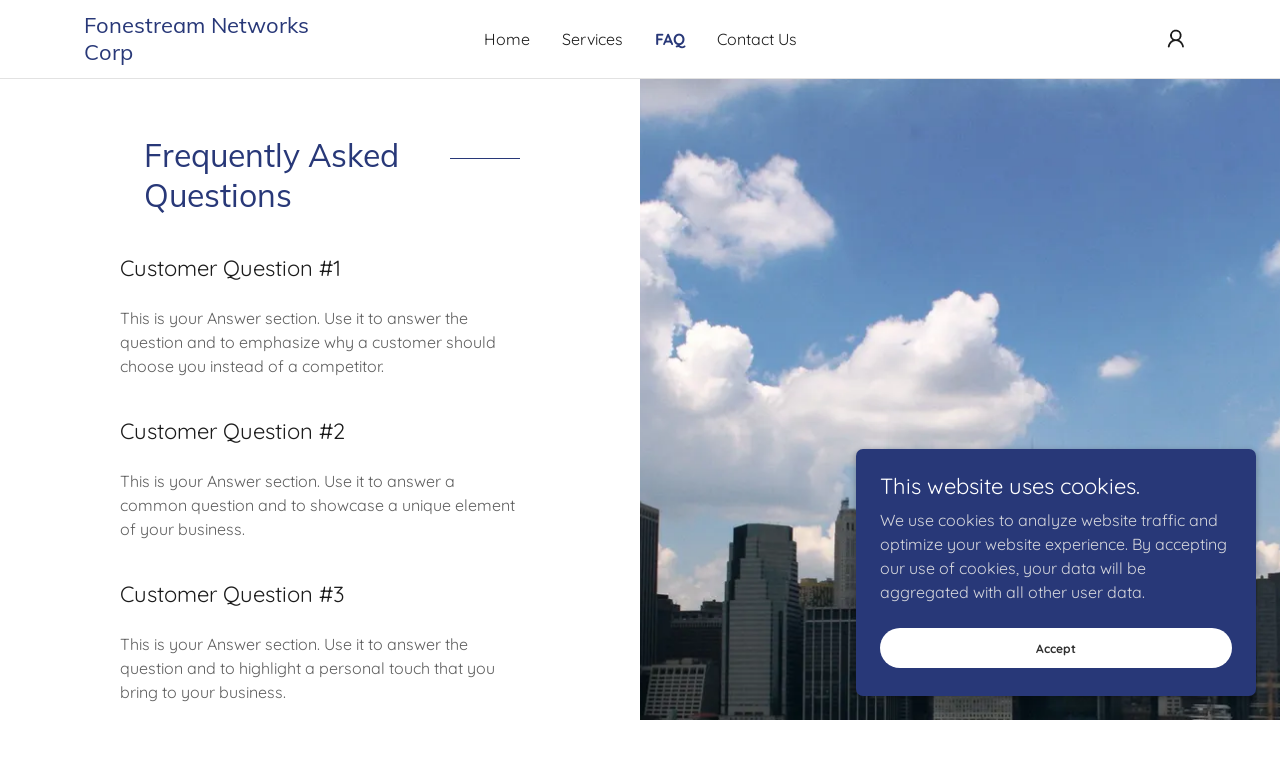

--- FILE ---
content_type: text/html;charset=utf-8
request_url: https://fonestream.net/faq
body_size: 13999
content:
<!DOCTYPE html><html lang="en-US"><head><meta charSet="utf-8"/><meta http-equiv="X-UA-Compatible" content="IE=edge"/><meta name="viewport" content="width=device-width, initial-scale=1"/><title>Fonestream Networks Corp</title><meta name="author" content="Fonestream Networks Corp"/><meta name="generator" content="Starfield Technologies; Go Daddy Website Builder 8.0.0000"/><link rel="manifest" href="/manifest.webmanifest"/><link rel="apple-touch-icon" sizes="57x57" href="//img1.wsimg.com/isteam/ip/static/pwa-app/logo-default.png/:/rs=w:57,h:57,m"/><link rel="apple-touch-icon" sizes="60x60" href="//img1.wsimg.com/isteam/ip/static/pwa-app/logo-default.png/:/rs=w:60,h:60,m"/><link rel="apple-touch-icon" sizes="72x72" href="//img1.wsimg.com/isteam/ip/static/pwa-app/logo-default.png/:/rs=w:72,h:72,m"/><link rel="apple-touch-icon" sizes="114x114" href="//img1.wsimg.com/isteam/ip/static/pwa-app/logo-default.png/:/rs=w:114,h:114,m"/><link rel="apple-touch-icon" sizes="120x120" href="//img1.wsimg.com/isteam/ip/static/pwa-app/logo-default.png/:/rs=w:120,h:120,m"/><link rel="apple-touch-icon" sizes="144x144" href="//img1.wsimg.com/isteam/ip/static/pwa-app/logo-default.png/:/rs=w:144,h:144,m"/><link rel="apple-touch-icon" sizes="152x152" href="//img1.wsimg.com/isteam/ip/static/pwa-app/logo-default.png/:/rs=w:152,h:152,m"/><link rel="apple-touch-icon" sizes="180x180" href="//img1.wsimg.com/isteam/ip/static/pwa-app/logo-default.png/:/rs=w:180,h:180,m"/><meta property="og:url" content="https://fonestream.net/faq"/>
<meta property="og:site_name" content="Fonestream Networks Corp"/>
<meta property="og:title" content="Fonestream Networks Corp"/>
<meta property="og:description" content="Build your brand&#39;s success"/>
<meta property="og:type" content="website"/>
<meta property="og:image" content="https://img1.wsimg.com/isteam/stock/97994"/>
<meta property="og:locale" content="en_US"/>
<meta name="twitter:card" content="summary"/>
<meta name="twitter:title" content="Fonestream Networks Corp"/>
<meta name="twitter:description" content="Stand out from the Crowd"/>
<meta name="twitter:image" content="https://img1.wsimg.com/isteam/stock/97994"/>
<meta name="twitter:image:alt" content="Fonestream Networks Corp"/>
<meta name="theme-color" content="#283878"/><style data-inline-fonts>/* vietnamese */
@font-face {
  font-family: 'Muli';
  font-style: normal;
  font-weight: 400;
  font-display: swap;
  src: url(https://img1.wsimg.com/gfonts/s/muli/v34/7Aulp_0qiz-aVz7u3PJLcUMYOFnOkEk40eiNxw.woff2) format('woff2');
  unicode-range: U+0102-0103, U+0110-0111, U+0128-0129, U+0168-0169, U+01A0-01A1, U+01AF-01B0, U+0300-0301, U+0303-0304, U+0308-0309, U+0323, U+0329, U+1EA0-1EF9, U+20AB;
}
/* latin-ext */
@font-face {
  font-family: 'Muli';
  font-style: normal;
  font-weight: 400;
  font-display: swap;
  src: url(https://img1.wsimg.com/gfonts/s/muli/v34/7Aulp_0qiz-aVz7u3PJLcUMYOFnOkEk50eiNxw.woff2) format('woff2');
  unicode-range: U+0100-02BA, U+02BD-02C5, U+02C7-02CC, U+02CE-02D7, U+02DD-02FF, U+0304, U+0308, U+0329, U+1D00-1DBF, U+1E00-1E9F, U+1EF2-1EFF, U+2020, U+20A0-20AB, U+20AD-20C0, U+2113, U+2C60-2C7F, U+A720-A7FF;
}
/* latin */
@font-face {
  font-family: 'Muli';
  font-style: normal;
  font-weight: 400;
  font-display: swap;
  src: url(https://img1.wsimg.com/gfonts/s/muli/v34/7Aulp_0qiz-aVz7u3PJLcUMYOFnOkEk30eg.woff2) format('woff2');
  unicode-range: U+0000-00FF, U+0131, U+0152-0153, U+02BB-02BC, U+02C6, U+02DA, U+02DC, U+0304, U+0308, U+0329, U+2000-206F, U+20AC, U+2122, U+2191, U+2193, U+2212, U+2215, U+FEFF, U+FFFD;
}

/* vietnamese */
@font-face {
  font-family: 'Quicksand';
  font-style: normal;
  font-weight: 400;
  font-display: swap;
  src: url(https://img1.wsimg.com/gfonts/s/quicksand/v37/6xKtdSZaM9iE8KbpRA_hJFQNcOM.woff2) format('woff2');
  unicode-range: U+0102-0103, U+0110-0111, U+0128-0129, U+0168-0169, U+01A0-01A1, U+01AF-01B0, U+0300-0301, U+0303-0304, U+0308-0309, U+0323, U+0329, U+1EA0-1EF9, U+20AB;
}
/* latin-ext */
@font-face {
  font-family: 'Quicksand';
  font-style: normal;
  font-weight: 400;
  font-display: swap;
  src: url(https://img1.wsimg.com/gfonts/s/quicksand/v37/6xKtdSZaM9iE8KbpRA_hJVQNcOM.woff2) format('woff2');
  unicode-range: U+0100-02BA, U+02BD-02C5, U+02C7-02CC, U+02CE-02D7, U+02DD-02FF, U+0304, U+0308, U+0329, U+1D00-1DBF, U+1E00-1E9F, U+1EF2-1EFF, U+2020, U+20A0-20AB, U+20AD-20C0, U+2113, U+2C60-2C7F, U+A720-A7FF;
}
/* latin */
@font-face {
  font-family: 'Quicksand';
  font-style: normal;
  font-weight: 400;
  font-display: swap;
  src: url(https://img1.wsimg.com/gfonts/s/quicksand/v37/6xKtdSZaM9iE8KbpRA_hK1QN.woff2) format('woff2');
  unicode-range: U+0000-00FF, U+0131, U+0152-0153, U+02BB-02BC, U+02C6, U+02DA, U+02DC, U+0304, U+0308, U+0329, U+2000-206F, U+20AC, U+2122, U+2191, U+2193, U+2212, U+2215, U+FEFF, U+FFFD;
}
/* vietnamese */
@font-face {
  font-family: 'Quicksand';
  font-style: normal;
  font-weight: 700;
  font-display: swap;
  src: url(https://img1.wsimg.com/gfonts/s/quicksand/v37/6xKtdSZaM9iE8KbpRA_hJFQNcOM.woff2) format('woff2');
  unicode-range: U+0102-0103, U+0110-0111, U+0128-0129, U+0168-0169, U+01A0-01A1, U+01AF-01B0, U+0300-0301, U+0303-0304, U+0308-0309, U+0323, U+0329, U+1EA0-1EF9, U+20AB;
}
/* latin-ext */
@font-face {
  font-family: 'Quicksand';
  font-style: normal;
  font-weight: 700;
  font-display: swap;
  src: url(https://img1.wsimg.com/gfonts/s/quicksand/v37/6xKtdSZaM9iE8KbpRA_hJVQNcOM.woff2) format('woff2');
  unicode-range: U+0100-02BA, U+02BD-02C5, U+02C7-02CC, U+02CE-02D7, U+02DD-02FF, U+0304, U+0308, U+0329, U+1D00-1DBF, U+1E00-1E9F, U+1EF2-1EFF, U+2020, U+20A0-20AB, U+20AD-20C0, U+2113, U+2C60-2C7F, U+A720-A7FF;
}
/* latin */
@font-face {
  font-family: 'Quicksand';
  font-style: normal;
  font-weight: 700;
  font-display: swap;
  src: url(https://img1.wsimg.com/gfonts/s/quicksand/v37/6xKtdSZaM9iE8KbpRA_hK1QN.woff2) format('woff2');
  unicode-range: U+0000-00FF, U+0131, U+0152-0153, U+02BB-02BC, U+02C6, U+02DA, U+02DC, U+0304, U+0308, U+0329, U+2000-206F, U+20AC, U+2122, U+2191, U+2193, U+2212, U+2215, U+FEFF, U+FFFD;
}
</style><style>.x{-ms-text-size-adjust:100%;-webkit-text-size-adjust:100%;-webkit-tap-highlight-color:rgba(0,0,0,0);margin:0;box-sizing:border-box}.x *,.x :after,.x :before{box-sizing:inherit}.x-el a[href^="mailto:"]:not(.x-el),.x-el a[href^="tel:"]:not(.x-el){color:inherit;font-size:inherit;text-decoration:inherit}.x-el-article,.x-el-aside,.x-el-details,.x-el-figcaption,.x-el-figure,.x-el-footer,.x-el-header,.x-el-hgroup,.x-el-main,.x-el-menu,.x-el-nav,.x-el-section,.x-el-summary{display:block}.x-el-audio,.x-el-canvas,.x-el-progress,.x-el-video{display:inline-block;vertical-align:baseline}.x-el-audio:not([controls]){display:none;height:0}.x-el-template{display:none}.x-el-a{background-color:transparent;color:inherit}.x-el-a:active,.x-el-a:hover{outline:0}.x-el-abbr[title]{border-bottom:1px dotted}.x-el-b,.x-el-strong{font-weight:700}.x-el-dfn{font-style:italic}.x-el-mark{background:#ff0;color:#000}.x-el-small{font-size:80%}.x-el-sub,.x-el-sup{font-size:75%;line-height:0;position:relative;vertical-align:baseline}.x-el-sup{top:-.5em}.x-el-sub{bottom:-.25em}.x-el-img{vertical-align:middle;border:0}.x-el-svg:not(:root){overflow:hidden}.x-el-figure{margin:0}.x-el-hr{box-sizing:content-box;height:0}.x-el-pre{overflow:auto}.x-el-code,.x-el-kbd,.x-el-pre,.x-el-samp{font-family:monospace,monospace;font-size:1em}.x-el-button,.x-el-input,.x-el-optgroup,.x-el-select,.x-el-textarea{color:inherit;font:inherit;margin:0}.x-el-button{overflow:visible}.x-el-button,.x-el-select{text-transform:none}.x-el-button,.x-el-input[type=button],.x-el-input[type=reset],.x-el-input[type=submit]{-webkit-appearance:button;cursor:pointer}.x-el-button[disabled],.x-el-input[disabled]{cursor:default}.x-el-button::-moz-focus-inner,.x-el-input::-moz-focus-inner{border:0;padding:0}.x-el-input{line-height:normal}.x-el-input[type=checkbox],.x-el-input[type=radio]{box-sizing:border-box;padding:0}.x-el-input[type=number]::-webkit-inner-spin-button,.x-el-input[type=number]::-webkit-outer-spin-button{height:auto}.x-el-input[type=search]{-webkit-appearance:textfield;box-sizing:content-box}.x-el-input[type=search]::-webkit-search-cancel-button,.x-el-input[type=search]::-webkit-search-decoration{-webkit-appearance:none}.x-el-textarea{border:0}.x-el-fieldset{border:1px solid silver;margin:0 2px;padding:.35em .625em .75em}.x-el-legend{border:0;padding:0}.x-el-textarea{overflow:auto}.x-el-optgroup{font-weight:700}.x-el-table{border-collapse:collapse;border-spacing:0}.x-el-td,.x-el-th{padding:0}.x{-webkit-font-smoothing:antialiased}.x-el-hr{border:0}.x-el-fieldset,.x-el-input,.x-el-select,.x-el-textarea{margin-top:0;margin-bottom:0}.x-el-fieldset,.x-el-input[type=email],.x-el-input[type=text],.x-el-textarea{width:100%}.x-el-label{vertical-align:middle}.x-el-input{border-style:none;padding:.5em;vertical-align:middle}.x-el-select:not([multiple]){vertical-align:middle}.x-el-textarea{line-height:1.75;padding:.5em}.x-el.d-none{display:none!important}.sideline-footer{margin-top:auto}.disable-scroll{touch-action:none;overflow:hidden;position:fixed;max-width:100vw}@-webkit-keyframes loaderscale{0%{transform:scale(1);opacity:1}45%{transform:scale(.1);opacity:.7}80%{transform:scale(1);opacity:1}}@keyframes loaderscale{0%{transform:scale(1);opacity:1}45%{transform:scale(.1);opacity:.7}80%{transform:scale(1);opacity:1}}.x-loader svg{display:inline-block}.x-loader svg:first-child{-webkit-animation:loaderscale .75s cubic-bezier(.2,.68,.18,1.08) -.24s infinite;animation:loaderscale .75s cubic-bezier(.2,.68,.18,1.08) -.24s infinite}.x-loader svg:nth-child(2){-webkit-animation:loaderscale .75s cubic-bezier(.2,.68,.18,1.08) -.12s infinite;animation:loaderscale .75s cubic-bezier(.2,.68,.18,1.08) -.12s infinite}.x-loader svg:nth-child(3){-webkit-animation:loaderscale .75s cubic-bezier(.2,.68,.18,1.08) 0s infinite;animation:loaderscale .75s cubic-bezier(.2,.68,.18,1.08) 0s infinite}.x-icon>svg{transition:transform .33s ease-in-out}.x-icon>svg.rotate-90{transform:rotate(-90deg)}.x-icon>svg.rotate90{transform:rotate(90deg)}.x-icon>svg.rotate-180{transform:rotate(-180deg)}.x-icon>svg.rotate180{transform:rotate(180deg)}.x-rt:after{content:"";clear:both}.x-rt ol,.x-rt ul{text-align:left}.x-rt p{margin:0}.x-rt br{clear:both}.mte-inline-block{display:inline-block}@media only screen and (min-device-width:1025px){:root select,_::-webkit-full-page-media,_:future{font-family:sans-serif!important}}

</style>
<style>/*
Copyright 2016 The Muli Project Authors (contact@sansoxygen.com)

This Font Software is licensed under the SIL Open Font License, Version 1.1.
This license is copied below, and is also available with a FAQ at: http://scripts.sil.org/OFL

—————————————————————————————-
SIL OPEN FONT LICENSE Version 1.1 - 26 February 2007
—————————————————————————————-
*/

/*
Copyright 2011 The Quicksand Project Authors (https://github.com/andrew-paglinawan/QuicksandFamily), with Reserved Font Name Quicksand.

This Font Software is licensed under the SIL Open Font License, Version 1.1.
This license is copied below, and is also available with a FAQ at: http://scripts.sil.org/OFL

—————————————————————————————-
SIL OPEN FONT LICENSE Version 1.1 - 26 February 2007
—————————————————————————————-
*/
</style>
<style data-glamor="cxs-default-sheet">.x .c1-1{letter-spacing:normal}.x .c1-2{text-transform:none}.x .c1-3{background-color:rgb(255, 255, 255)}.x .c1-4{width:100%}.x .c1-5 > div{position:relative}.x .c1-6 > div{overflow:hidden}.x .c1-7 > div{margin-top:auto}.x .c1-8 > div{margin-right:auto}.x .c1-9 > div{margin-bottom:auto}.x .c1-a > div{margin-left:auto}.x .c1-b{font-family:Quicksand, sans-serif}.x .c1-c{font-size:16px}.x .c1-h{padding-top:56px}.x .c1-i{padding-bottom:56px}.x .c1-j{padding:0px !important}.x .c1-m{background-color:rgba(255, 255, 255, 0.9)}.x .c1-n{margin-left:auto}.x .c1-o{margin-right:auto}.x .c1-p{padding-left:24px}.x .c1-q{padding-right:24px}.x .c1-r{max-width:100%}.x .c1-s{padding-top:12px}.x .c1-t{padding-bottom:12px}.x .c1-13{flex-wrap:nowrap}.x .c1-14{display:flex}.x .c1-15{align-items:center}.x .c1-16{text-align:left}.x .c1-17{justify-content:left}.x .c1-18{width:15%}.x .c1-19{flex-shrink:0}.x .c1-1a{letter-spacing:inherit}.x .c1-1b{text-transform:inherit}.x .c1-1c{text-decoration:none}.x .c1-1d{word-wrap:break-word}.x .c1-1e{overflow-wrap:break-word}.x .c1-1f{cursor:pointer}.x .c1-1g{justify-content:flex-start}.x .c1-1h{border-top:0px}.x .c1-1i{border-right:0px}.x .c1-1j{border-bottom:0px}.x .c1-1k{border-left:0px}.x .c1-1l{color:rgb(27, 27, 27)}.x .c1-1m{font-weight:inherit}.x .c1-1n:hover{color:rgb(40, 56, 120)}.x .c1-1o:active{color:rgb(31, 44, 98)}.x .c1-1p{color:inherit}.x .c1-1q{display:inline-block}.x .c1-1r{vertical-align:top}.x .c1-1s{padding-top:6px}.x .c1-1t{padding-right:6px}.x .c1-1u{padding-bottom:6px}.x .c1-1v{padding-left:6px}.x .c1-1w{width:70%}.x .c1-1x{text-align:center}.x .c1-1y{justify-content:center}.x .c1-1z{font-family:'Muli', sans-serif}.x .c1-24{display:inline}.x .c1-25{color:rgb(40, 56, 120)}.x .c1-26{position:relative}.x .c1-27{line-height:1.25}.x .c1-28{margin-left:0}.x .c1-29{margin-right:0}.x .c1-2a{margin-top:0}.x .c1-2b{margin-bottom:0}.x .c1-2c{font-size:28px}.x .c1-2d{font-weight:400}.x .c1-2i{word-wrap:normal !important}.x .c1-2j{overflow-wrap:normal !important}.x .c1-2k{display:none}.x .c1-2l{visibility:hidden}.x .c1-2m{position:absolute}.x .c1-2n{width:auto}.x .c1-2o{overflow:visible}.x .c1-2p{left:0px}.x .c1-2q{font-size:32px}.x .c1-2v{font-size:22px}.x .c1-30{justify-content:flex-end}.x .c1-31{line-height:0}.x .c1-37{width:25%}.x .c1-38{padding-left:0px}.x .c1-39{padding-right:0px}.x .c1-3a{flex-grow:0}.x .c1-3b{z-index:1}.x .c1-3c{[object -object]:}.x .c1-3e{width:50%}.x .c1-3f{line-height:24px}.x .c1-3g{white-space:nowrap}.x .c1-3h{-webkit-margin-before:0}.x .c1-3i{-webkit-margin-after:0}.x .c1-3j{-webkit-padding-start:0}.x .c1-3k{padding-top:0}.x .c1-3l{padding-bottom:0}.x .c1-3m{color:rgb(94, 94, 94)}.x .c1-3n{margin-bottom:none}.x .c1-3o{list-style:none}.x .c1-3p{padding-left:32px}.x .c1-3q:first-child{margin-left:0}.x .c1-3r:first-child{padding-left:0}.x .c1-3s{display:block}.x .c1-3t{margin-left:-6px}.x .c1-3u{margin-right:-6px}.x .c1-3v{margin-top:-6px}.x .c1-3w{margin-bottom:-6px}.x .c1-3x:active{color:rgb(40, 56, 120)}.x .c1-3y{font-weight:700}.x .c1-3z{transition:transform .33s ease-in-out}.x .c1-40{transform:rotate(0deg)}.x .c1-41{vertical-align:middle}.x .c1-42{border-radius:4px}.x .c1-43{box-shadow:0 3px 6px 3px rgba(0,0,0,0.24)}.x .c1-44{padding-left:12px}.x .c1-45{padding-right:12px}.x .c1-46{right:0px}.x .c1-47{top:32px}.x .c1-48{max-height:45vh}.x .c1-49{overflow-y:auto}.x .c1-4a{z-index:1003}.x .c1-4d:last-child{margin-bottom:0}.x .c1-4e{margin-top:8px}.x .c1-4f{margin-bottom:8px}.x .c1-4g{line-height:1.5}.x .c1-4h{transition:}.x .c1-4i{transform:}.x .c1-4j{top:initial}.x .c1-4k{max-height:none}.x .c1-4l{width:240px}.x .c1-4m{color:inherit !important}.x .c1-4n{margin-bottom:12px}.x .c1-4o{padding-top:8px}.x .c1-4p{padding-right:8px}.x .c1-4q{padding-bottom:8px}.x .c1-4r{padding-left:8px}.x .c1-4s{border-color:rgb(226, 226, 226)}.x .c1-4t{border-bottom-width:1px}.x .c1-4u{border-style:solid}.x .c1-4v{margin-top:12px}.x .c1-4w dropdown{position:absolute}.x .c1-4x dropdown{right:0px}.x .c1-4y dropdown{top:initial}.x .c1-4z dropdown{white-space:nowrap}.x .c1-50 dropdown{max-height:none}.x .c1-51 dropdown{overflow-y:auto}.x .c1-52 dropdown{display:none}.x .c1-53 dropdown{z-index:1003}.x .c1-54 dropdown{width:240px}.x .c1-57 listItem{display:block}.x .c1-58 listItem{text-align:left}.x .c1-59 listItem{margin-bottom:0}.x .c1-5a separator{margin-top:12px}.x .c1-5b separator{margin-bottom:12px}.x .c1-5c{background-color:rgb(22, 22, 22)}.x .c1-5d{position:fixed}.x .c1-5e{top:0px}.x .c1-5f{height:100%}.x .c1-5g{z-index:10002}.x .c1-5h{-webkit-overflow-scrolling:touch}.x .c1-5i{transform:translateX(-249vw)}.x .c1-5j{overscroll-behavior:contain}.x .c1-5k{box-shadow:0 2px 6px 0px rgba(0,0,0,0.2)}.x .c1-5l{transition:transform .3s ease-in-out}.x .c1-5m{overflow:hidden}.x .c1-5n{flex-direction:column}.x .c1-5o{padding-bottom:32px}.x .c1-5p{text-shadow:none}.x .c1-5q{color:rgb(164, 164, 164)}.x .c1-5r{color:rgb(247, 247, 247)}.x .c1-5s{line-height:1.3em}.x .c1-5t{font-style:normal}.x .c1-5u{top:15px}.x .c1-5v{right:15px}.x .c1-5w:hover{color:rgb(107, 124, 191)}.x .c1-5x{overflow-x:hidden}.x .c1-5y{overscroll-behavior:none}.x .c1-5z{margin-bottom:32px}.x .c1-60 > :not(:first-child){margin-top:12px}.x .c1-61{border-color:rgba(76, 76, 76, 0.5)}.x .c1-62{border-bottom-width:1px}.x .c1-63{border-bottom-style:solid}.x .c1-64:last-child{border-bottom:0}.x .c1-65{min-width:200px}.x .c1-66{justify-content:space-between}.x .c1-67:hover{color:rgb(181, 188, 236)}.x .c1-68:active{color:rgb(107, 124, 191)}.x .c1-6a{cursor:auto}.x .c1-6b{border-color:rgb(42, 42, 42)}.x .c1-6c{min-height:300px}.x .c1-6g{flex-grow:1}.x .c1-6n{min-height:inherit}.x .c1-6s{margin-bottom:40px}.x .c1-6t{font-size:unset}.x .c1-6u{font-family:unset}.x .c1-6v{max-width:80%}.x .c1-6w{letter-spacing:unset}.x .c1-6x{text-transform:unset}.x .c1-6y:before{right:100%}.x .c1-6z:before{margin-right:24px}.x .c1-70:before{content:""}.x .c1-71:before{height:1px}.x .c1-72:before{margin-top:-1px}.x .c1-73:before{background:currentColor}.x .c1-74:before{position:absolute}.x .c1-75:before{top:.75em}.x .c1-76:before{width:100vw}.x .c1-77:before{display:block}.x .c1-78:after{left:100%}.x .c1-79:after{margin-left:24px}.x .c1-7a:after{content:""}.x .c1-7b:after{height:1px}.x .c1-7c:after{margin-top:-1px}.x .c1-7d:after{background:currentColor}.x .c1-7e:after{position:absolute}.x .c1-7f:after{top:.75em}.x .c1-7g:after{width:100vw}.x .c1-7h:after{display:block}.x .c1-7i > *{max-width:100%}.x .c1-7j{align-items:flex-start}.x .c1-7k > :nth-child(n){margin-bottom:24px}.x .c1-7l  > :last-child{margin-bottom:0 !important}.x .c1-7o > p > ol{text-align:left}.x .c1-7p > p > ol{display:block}.x .c1-7q > p > ol{padding-left:1.3em}.x .c1-7r > p > ol{margin-left:12px}.x .c1-7s > p > ol{margin-right:12px}.x .c1-7t > p > ol{margin-top:auto}.x .c1-7u > p > ol{margin-bottom:auto}.x .c1-7v > p > ul{text-align:left}.x .c1-7w > p > ul{display:block}.x .c1-7x > p > ul{padding-left:1.3em}.x .c1-7y > p > ul{margin-left:12px}.x .c1-7z > p > ul{margin-right:12px}.x .c1-80 > p > ul{margin-top:auto}.x .c1-81 > p > ul{margin-bottom:auto}.x .c1-82 > ul{text-align:left}.x .c1-83 > ul{display:block}.x .c1-84 > ul{padding-left:1.3em}.x .c1-85 > ul{margin-left:12px}.x .c1-86 > ul{margin-right:12px}.x .c1-87 > ul{margin-top:auto}.x .c1-88 > ul{margin-bottom:auto}.x .c1-89 > ol{text-align:left}.x .c1-8a > ol{display:block}.x .c1-8b > ol{padding-left:1.3em}.x .c1-8c > ol{margin-left:12px}.x .c1-8d > ol{margin-right:12px}.x .c1-8e > ol{margin-top:auto}.x .c1-8f > ol{margin-bottom:auto}.x .c1-8g{font-size:inherit !important}.x .c1-8h{line-height:inherit}.x .c1-8i{font-style:italic}.x .c1-8j{text-decoration:line-through}.x .c1-8k{text-decoration:underline}.x .c1-8l > *{flex-grow:1}.x .c1-8q{max-height:1000px}.x .c1-8s{background-position:center}.x .c1-8t{background-size:auto, cover}.x .c1-8u{background-blend-mode:normal}.x .c1-8v{background-repeat:no-repeat}.x .c1-9h{background-color:rgb(246, 246, 246)}.x .c1-9i{margin-bottom:24px}.x .c1-9j{color:rgb(82, 82, 82)}.x .c1-9k{font-size:12px}.x .c1-9p{border-color:rgb(218, 218, 218)}.x .c1-9q{width:50px}.x .c1-9r:active{color:rgb(26, 38, 86)}.x .c1-9s{right:0px}.x .c1-9t{z-index:10000}.x .c1-9u{height:auto}.x .c1-9v{background-color:rgb(40, 56, 120)}.x .c1-9w{border-radius:0px}.x .c1-9x{transition:all 1s ease-in}.x .c1-9y{box-shadow:0 2px 6px 0px rgba(0,0,0,0.3)}.x .c1-9z{contain:content}.x .c1-a0{bottom:-500px}.x .c1-a1{padding-top:24px}.x .c1-a2{padding-bottom:24px}.x .c1-a3{[object -object]:0px}.x .c1-ab{color:rgb(255, 255, 255)}.x .c1-ac{max-height:300px}.x .c1-ad{color:rgb(213, 214, 220)}.x .c1-af{margin-top:24px}.x .c1-ag{margin-bottom:4px}.x .c1-ah{word-break:break-word}.x .c1-ai{flex-basis:50%}.x .c1-aj{border-style:none}.x .c1-ak{padding-top:4px}.x .c1-al{padding-bottom:4px}.x .c1-am{min-height:40px}.x .c1-an{border-radius:48px}.x .c1-ao{color:rgb(48, 48, 48)}.x .c1-ap:nth-child(2){margin-left:24px}.x .c1-aq:hover{background-color:rgb(255, 255, 255)}.x .c1-as{right:24px}.x .c1-at{bottom:24px}.x .c1-au{z-index:9999}.x .c1-av{width:65px}.x .c1-aw{height:65px}</style>
<style data-glamor="cxs-media-sheet">@media (max-width: 450px){.x .c1-8w{background-image:linear-gradient(to bottom, rgba(0, 0, 0, 0) 0%, rgba(0, 0, 0, 0) 100%), url("//img1.wsimg.com/isteam/stock/115452/:/rs=w:450,m")}}@media (max-width: 450px) and (-webkit-min-device-pixel-ratio: 2), (max-width: 450px) and (min-resolution: 192dpi){.x .c1-8x{background-image:linear-gradient(to bottom, rgba(0, 0, 0, 0) 0%, rgba(0, 0, 0, 0) 100%), url("//img1.wsimg.com/isteam/stock/115452/:/rs=w:900,m")}}@media (max-width: 450px) and (-webkit-min-device-pixel-ratio: 3), (max-width: 450px) and (min-resolution: 288dpi){.x .c1-8y{background-image:linear-gradient(to bottom, rgba(0, 0, 0, 0) 0%, rgba(0, 0, 0, 0) 100%), url("//img1.wsimg.com/isteam/stock/115452/:/rs=w:1350,m")}}@media (min-width: 451px) and (max-width: 767px){.x .c1-8z{background-image:linear-gradient(to bottom, rgba(0, 0, 0, 0) 0%, rgba(0, 0, 0, 0) 100%), url("//img1.wsimg.com/isteam/stock/115452/:/rs=w:767,m")}}@media (min-width: 451px) and (max-width: 767px) and (-webkit-min-device-pixel-ratio: 2), (min-width: 451px) and (max-width: 767px) and (min-resolution: 192dpi){.x .c1-90{background-image:linear-gradient(to bottom, rgba(0, 0, 0, 0) 0%, rgba(0, 0, 0, 0) 100%), url("//img1.wsimg.com/isteam/stock/115452/:/rs=w:1534,m")}}@media (min-width: 451px) and (max-width: 767px) and (-webkit-min-device-pixel-ratio: 3), (min-width: 451px) and (max-width: 767px) and (min-resolution: 288dpi){.x .c1-91{background-image:linear-gradient(to bottom, rgba(0, 0, 0, 0) 0%, rgba(0, 0, 0, 0) 100%), url("//img1.wsimg.com/isteam/stock/115452/:/rs=w:2301,m")}}@media (min-width: 768px) and (max-width: 1023px){.x .c1-92{background-image:linear-gradient(to bottom, rgba(0, 0, 0, 0) 0%, rgba(0, 0, 0, 0) 100%), url("//img1.wsimg.com/isteam/stock/115452/:/rs=w:1023,m")}}@media (min-width: 768px) and (max-width: 1023px) and (-webkit-min-device-pixel-ratio: 2), (min-width: 768px) and (max-width: 1023px) and (min-resolution: 192dpi){.x .c1-93{background-image:linear-gradient(to bottom, rgba(0, 0, 0, 0) 0%, rgba(0, 0, 0, 0) 100%), url("//img1.wsimg.com/isteam/stock/115452/:/rs=w:2046,m")}}@media (min-width: 768px) and (max-width: 1023px) and (-webkit-min-device-pixel-ratio: 3), (min-width: 768px) and (max-width: 1023px) and (min-resolution: 288dpi){.x .c1-94{background-image:linear-gradient(to bottom, rgba(0, 0, 0, 0) 0%, rgba(0, 0, 0, 0) 100%), url("//img1.wsimg.com/isteam/stock/115452/:/rs=w:3069,m")}}@media (min-width: 1024px) and (max-width: 1279px){.x .c1-95{background-image:linear-gradient(to bottom, rgba(0, 0, 0, 0) 0%, rgba(0, 0, 0, 0) 100%), url("//img1.wsimg.com/isteam/stock/115452/:/rs=w:1279,m")}}@media (min-width: 1024px) and (max-width: 1279px) and (-webkit-min-device-pixel-ratio: 2), (min-width: 1024px) and (max-width: 1279px) and (min-resolution: 192dpi){.x .c1-96{background-image:linear-gradient(to bottom, rgba(0, 0, 0, 0) 0%, rgba(0, 0, 0, 0) 100%), url("//img1.wsimg.com/isteam/stock/115452/:/rs=w:2558,m")}}@media (min-width: 1024px) and (max-width: 1279px) and (-webkit-min-device-pixel-ratio: 3), (min-width: 1024px) and (max-width: 1279px) and (min-resolution: 288dpi){.x .c1-97{background-image:linear-gradient(to bottom, rgba(0, 0, 0, 0) 0%, rgba(0, 0, 0, 0) 100%), url("//img1.wsimg.com/isteam/stock/115452/:/rs=w:3837,m")}}@media (min-width: 1280px) and (max-width: 1535px){.x .c1-98{background-image:linear-gradient(to bottom, rgba(0, 0, 0, 0) 0%, rgba(0, 0, 0, 0) 100%), url("//img1.wsimg.com/isteam/stock/115452/:/rs=w:1535,m")}}@media (min-width: 1280px) and (max-width: 1535px) and (-webkit-min-device-pixel-ratio: 2), (min-width: 1280px) and (max-width: 1535px) and (min-resolution: 192dpi){.x .c1-99{background-image:linear-gradient(to bottom, rgba(0, 0, 0, 0) 0%, rgba(0, 0, 0, 0) 100%), url("//img1.wsimg.com/isteam/stock/115452/:/rs=w:3070,m")}}@media (min-width: 1280px) and (max-width: 1535px) and (-webkit-min-device-pixel-ratio: 3), (min-width: 1280px) and (max-width: 1535px) and (min-resolution: 288dpi){.x .c1-9a{background-image:linear-gradient(to bottom, rgba(0, 0, 0, 0) 0%, rgba(0, 0, 0, 0) 100%), url("//img1.wsimg.com/isteam/stock/115452/:/rs=w:4605,m")}}@media (min-width: 1536px) and (max-width: 1920px){.x .c1-9b{background-image:linear-gradient(to bottom, rgba(0, 0, 0, 0) 0%, rgba(0, 0, 0, 0) 100%), url("//img1.wsimg.com/isteam/stock/115452/:/rs=w:1920,m")}}@media (min-width: 1536px) and (max-width: 1920px) and (-webkit-min-device-pixel-ratio: 2), (min-width: 1536px) and (max-width: 1920px) and (min-resolution: 192dpi){.x .c1-9c{background-image:linear-gradient(to bottom, rgba(0, 0, 0, 0) 0%, rgba(0, 0, 0, 0) 100%), url("//img1.wsimg.com/isteam/stock/115452/:/rs=w:3840,m")}}@media (min-width: 1536px) and (max-width: 1920px) and (-webkit-min-device-pixel-ratio: 3), (min-width: 1536px) and (max-width: 1920px) and (min-resolution: 288dpi){.x .c1-9d{background-image:linear-gradient(to bottom, rgba(0, 0, 0, 0) 0%, rgba(0, 0, 0, 0) 100%), url("//img1.wsimg.com/isteam/stock/115452/:/rs=w:5760,m")}}@media (min-width: 1921px){.x .c1-9e{background-image:linear-gradient(to bottom, rgba(0, 0, 0, 0) 0%, rgba(0, 0, 0, 0) 100%), url("//img1.wsimg.com/isteam/stock/115452/:/rs=w:100%25")}}@media (min-width: 1921px) and (-webkit-min-device-pixel-ratio: 2), (min-width: 1921px) and (min-resolution: 192dpi){.x .c1-9f{background-image:linear-gradient(to bottom, rgba(0, 0, 0, 0) 0%, rgba(0, 0, 0, 0) 100%), url("//img1.wsimg.com/isteam/stock/115452/:/rs=w:100%25")}}@media (min-width: 1921px) and (-webkit-min-device-pixel-ratio: 3), (min-width: 1921px) and (min-resolution: 288dpi){.x .c1-9g{background-image:linear-gradient(to bottom, rgba(0, 0, 0, 0) 0%, rgba(0, 0, 0, 0) 100%), url("//img1.wsimg.com/isteam/stock/115452/:/rs=w:100%25")}}</style>
<style data-glamor="cxs-xs-sheet">@media (max-width: 767px){.x .c1-k{padding-top:40px}}@media (max-width: 767px){.x .c1-l{padding-bottom:40px}}@media (max-width: 767px){.x .c1-20{width:100%}}@media (max-width: 767px){.x .c1-21{display:flex}}@media (max-width: 767px){.x .c1-22{justify-content:center}}@media (max-width: 767px){.x .c1-7m > :nth-child(n){margin-bottom:24px}}@media (max-width: 767px){.x .c1-7n  > :last-child{margin-bottom:0 !important}}@media (max-width: 767px){.x .c1-8m{order:-1}}</style>
<style data-glamor="cxs-sm-sheet">@media (min-width: 768px){.x .c1-d{font-size:16px}}@media (min-width: 768px){.x .c1-u{width:100%}}@media (min-width: 768px) and (max-width: 1023px){.x .c1-23{width:100%}}@media (min-width: 768px){.x .c1-2e{font-size:30px}}@media (min-width: 768px){.x .c1-2r{font-size:38px}}@media (min-width: 768px){.x .c1-2w{font-size:22px}}@media (min-width: 768px) and (max-width: 1023px){.x .c1-4c{right:0px}}@media (min-width: 768px) and (max-width: 1023px){.x .c1-56 dropdown{right:0px}}@media (min-width: 768px) and (max-width: 1023px){.x .c1-8n{order:-1}}@media (min-width: 768px) and (max-width: 1023px){.x .c1-8r{height:448px}}@media (min-width: 768px){.x .c1-9l{font-size:12px}}@media (min-width: 768px){.x .c1-a4{width:400px}}@media (min-width: 768px){.x .c1-a5{max-height:500px}}@media (min-width: 768px){.x .c1-a6{border-radius:7px}}@media (min-width: 768px){.x .c1-a7{margin-top:24px}}@media (min-width: 768px){.x .c1-a8{margin-right:24px}}@media (min-width: 768px){.x .c1-a9{margin-bottom:24px}}@media (min-width: 768px){.x .c1-aa{margin-left:24px}}@media (min-width: 768px){.x .c1-ae{max-height:200px}}@media (min-width: 768px){.x .c1-ar{width:auto}}</style>
<style data-glamor="cxs-md-sheet">@media (min-width: 1024px){.x .c1-e{font-size:16px}}@media (min-width: 1024px){.x .c1-v{width:984px}}@media (min-width: 1024px){.x .c1-w{padding-top:12px}}@media (min-width: 1024px){.x .c1-x{padding-bottom:12px}}@media (min-width: 1024px){.x .c1-y{padding-left:24px}}@media (min-width: 1024px){.x .c1-z{padding-right:24px}}@media (min-width: 1024px){.x .c1-12{display:none}}@media (min-width: 1024px){.x .c1-2f{font-size:30px}}@media (min-width: 1024px){.x .c1-2s{font-size:38px}}@media (min-width: 1024px){.x .c1-2x{font-size:22px}}@media (min-width: 1024px){.x .c1-32 > :first-child{margin-left:24px}}@media (min-width: 1024px){.x .c1-33{justify-content:inherit}}@media (min-width: 1024px){.x .c1-34{display:flex}}@media (min-width: 1024px){.x .c1-35{align-items:center}}@media (min-width: 1024px){.x .c1-36{justify-content:center}}@media (min-width: 1024px){.x .c1-3d{margin-top:0px}}@media (min-width: 1024px) and (max-width: 1279px){.x .c1-4b{right:0px}}@media (min-width: 1024px) and (max-width: 1279px){.x .c1-55 dropdown{right:0px}}@media (min-width: 1024px){.x .c1-69{min-width:300px}}@media (min-width: 1024px){.x .c1-6d{flex-wrap:nowrap}}@media (min-width: 1024px){.x .c1-6e{flex-direction:row}}@media (min-width: 1024px){.x .c1-6f{min-height:30vh}}@media (min-width: 1024px){.x .c1-6h:only-child{flex-basis:100%}}@media (min-width: 1024px){.x .c1-6i:only-child{max-width:100%}}@media (min-width: 1024px){.x .c1-6j:only-child > *{max-width:100%}}@media (min-width: 1024px){.x .c1-6k{flex-basis:50%}}@media (min-width: 1024px){.x .c1-6l{max-width:50%}}@media (min-width: 1024px){.x .c1-6m > *{max-width:70%}}@media (min-width: 1024px){.x .c1-6o{text-align:left}}@media (min-width: 1024px){.x .c1-6p{margin-right:auto}}@media (min-width: 1024px){.x .c1-6q{margin-bottom:0}}@media (min-width: 1024px){.x .c1-6r{margin-left:auto}}@media (min-width: 1024px){.x .c1-8o > *{max-width:100%}}@media (min-width: 1024px){.x .c1-8p > *{width:100%}}@media (min-width: 1024px){.x .c1-9m{font-size:12px}}@media (min-width: 1024px){.x .c1-ax{z-index:9999}}</style>
<style data-glamor="cxs-lg-sheet">@media (min-width: 1280px){.x .c1-f{font-size:16px}}@media (min-width: 1280px){.x .c1-10{width:1160px}}@media (min-width: 1280px){.x .c1-2g{font-size:32px}}@media (min-width: 1280px){.x .c1-2t{font-size:44px}}@media (min-width: 1280px){.x .c1-2y{font-size:22px}}@media (min-width: 1280px){.x .c1-9n{font-size:12px}}</style>
<style data-glamor="cxs-xl-sheet">@media (min-width: 1536px){.x .c1-g{font-size:18px}}@media (min-width: 1536px){.x .c1-11{width:1280px}}@media (min-width: 1536px){.x .c1-2h{font-size:36px}}@media (min-width: 1536px){.x .c1-2u{font-size:48px}}@media (min-width: 1536px){.x .c1-2z{font-size:24px}}@media (min-width: 1536px){.x .c1-9o{font-size:14px}}</style>
<style>.page-inner { background-color: rgb(246, 246, 246); min-height: 100vh; }</style>
<script>"use strict";

if ('serviceWorker' in navigator) {
  window.addEventListener('load', function () {
    navigator.serviceWorker.register('/sw.js');
  });
}</script></head>
<body class="x  x-fonts-muli"><div id="layout-af-473077-5-d-53-4-fb-8-b-010-73129-ce-6-f-8-c-0" class="layout layout-layout layout-layout-layout-14 locale-en-US lang-en"><div data-ux="Page" id="page-69377" class="x-el x-el-div x-el c1-1 c1-2 c1-3 c1-4 c1-5 c1-6 c1-7 c1-8 c1-9 c1-a c1-b c1-c c1-d c1-e c1-f c1-g c1-1 c1-2 c1-b c1-c c1-d c1-e c1-f c1-g"><div data-ux="Block" class="x-el x-el-div page-inner c1-1 c1-2 c1-b c1-c c1-d c1-e c1-f c1-g"><div id="98874ccb-575e-430f-bd95-7e58035c591d" class="widget widget-header widget-header-header-9"><div data-ux="Header" role="main" data-aid="HEADER_WIDGET" id="n-69378" class="x-el x-el-div x-el x-el c1-1 c1-2 c1-b c1-c c1-d c1-e c1-f c1-g c1-1 c1-2 c1-3 c1-b c1-c c1-d c1-e c1-f c1-g c1-1 c1-2 c1-b c1-c c1-d c1-e c1-f c1-g"><div> <section data-ux="Section" data-aid="HEADER_SECTION" class="x-el x-el-section c1-1 c1-2 c1-3 c1-h c1-i c1-j c1-b c1-c c1-k c1-l c1-d c1-e c1-f c1-g"><div id="header_stickynav-anchor69381"></div><div data-ux="Block" data-stickynav-wrapper="true" class="x-el x-el-div c1-1 c1-2 c1-b c1-c c1-d c1-e c1-f c1-g"><div data-ux="Block" data-stickynav="true" id="header_stickynav69380" class="x-el x-el-div c1-1 c1-2 c1-m c1-b c1-c c1-d c1-e c1-f c1-g"><div data-ux="Container" class="x-el x-el-div c1-1 c1-2 c1-n c1-o c1-p c1-q c1-r c1-s c1-t c1-b c1-c c1-u c1-d c1-v c1-w c1-x c1-y c1-z c1-e c1-10 c1-f c1-11 c1-g"><div data-ux="Block" class="x-el x-el-div c1-1 c1-2 c1-b c1-c c1-d c1-12 c1-e c1-f c1-g"><div data-ux="Block" class="x-el x-el-div c1-1 c1-2 c1-13 c1-4 c1-14 c1-15 c1-16 c1-17 c1-b c1-c c1-d c1-e c1-f c1-g"><div data-ux="Block" class="x-el x-el-div c1-1 c1-2 c1-18 c1-19 c1-b c1-c c1-d c1-e c1-f c1-g"><div data-ux="Element" id="bs-1" class="x-el x-el-div c1-1 c1-2 c1-b c1-c c1-d c1-e c1-f c1-g"><a rel="" role="button" aria-haspopup="menu" data-ux="LinkDropdown" data-toggle-ignore="true" id="69382" aria-expanded="false" toggleId="n-69378-navId-mobile" icon="hamburger" data-edit-interactive="true" data-aid="HAMBURGER_MENU_LINK" aria-label="Hamburger Site Navigation Icon" href="#" data-typography="LinkAlpha" class="x-el x-el-a c1-1a c1-1b c1-1c c1-1d c1-1e c1-14 c1-1f c1-15 c1-1g c1-1h c1-1i c1-1j c1-1k c1-1l c1-b c1-c c1-1m c1-1n c1-1o c1-d c1-12 c1-e c1-f c1-g" data-tccl="ux2.HEADER.header9.Section.Default.Link.Dropdown.69383.click,click"><svg viewBox="0 0 24 24" fill="currentColor" width="40px" height="40px" data-ux="IconHamburger" class="x-el x-el-svg c1-1 c1-2 c1-1p c1-1q c1-1r c1-1s c1-1t c1-1u c1-1v c1-b c1-c c1-d c1-e c1-f c1-g"><path fill-rule="evenodd" d="M19.248 7.5H4.752A.751.751 0 0 1 4 6.75c0-.414.337-.75.752-.75h14.496a.75.75 0 1 1 0 1.5m0 5.423H4.752a.75.75 0 0 1 0-1.5h14.496a.75.75 0 1 1 0 1.5m0 5.423H4.752a.75.75 0 1 1 0-1.5h14.496a.75.75 0 1 1 0 1.5"></path></svg></a></div></div><div data-ux="Block" class="x-el x-el-div c1-1 c1-2 c1-1w c1-1x c1-19 c1-14 c1-1y c1-b c1-c c1-d c1-e c1-f c1-g"><div data-ux="Block" data-aid="HEADER_LOGO_RENDERED" class="x-el x-el-div c1-1q c1-1z c1-r c1-c c1-20 c1-21 c1-22 c1-23 c1-d c1-e c1-f c1-g"><a rel="" role="link" aria-haspopup="menu" data-ux="Link" data-page="565db5d5-c1bf-49bb-8011-6b72d545a6ac" title="Fonestream Networks Corp" href="/" data-typography="LinkAlpha" class="x-el x-el-a c1-1a c1-1b c1-1c c1-1d c1-1e c1-24 c1-1f c1-1h c1-1i c1-1j c1-1k c1-r c1-4 c1-b c1-25 c1-c c1-1m c1-1n c1-1o c1-d c1-e c1-f c1-g" data-tccl="ux2.HEADER.header9.Logo.Default.Link.Default.69384.click,click"><div data-ux="Block" id="logo-container-69385" class="x-el x-el-div c1-1 c1-2 c1-1q c1-4 c1-26 c1-b c1-c c1-d c1-e c1-f c1-g"><h3 role="heading" aria-level="3" data-ux="LogoHeading" id="logo-text-69386" data-aid="HEADER_LOGO_TEXT_RENDERED" data-typography="LogoAlpha" class="x-el x-el-h3 c1-1 c1-2 c1-1d c1-1e c1-27 c1-28 c1-29 c1-2a c1-2b c1-r c1-1q c1-1z c1-25 c1-2c c1-2d c1-2e c1-2f c1-2g c1-2h">Fonestream Networks Corp</h3><span role="heading" aria-level="NaN" data-ux="scaler" data-size="xxlarge" data-scaler-id="scaler-logo-container-69385" aria-hidden="true" data-typography="LogoAlpha" class="x-el x-el-span c1-1 c1-2 c1-2i c1-2j c1-27 c1-28 c1-29 c1-2a c1-2b c1-r c1-2k c1-2l c1-2m c1-2n c1-2o c1-2p c1-2q c1-1z c1-25 c1-2d c1-2r c1-2s c1-2t c1-2u">Fonestream Networks Corp</span><span role="heading" aria-level="NaN" data-ux="scaler" data-size="xlarge" data-scaler-id="scaler-logo-container-69385" aria-hidden="true" data-typography="LogoAlpha" class="x-el x-el-span c1-1 c1-2 c1-2i c1-2j c1-27 c1-28 c1-29 c1-2a c1-2b c1-r c1-2k c1-2l c1-2m c1-2n c1-2o c1-2p c1-2c c1-1z c1-25 c1-2d c1-2e c1-2f c1-2g c1-2h">Fonestream Networks Corp</span><span role="heading" aria-level="NaN" data-ux="scaler" data-size="large" data-scaler-id="scaler-logo-container-69385" aria-hidden="true" data-typography="LogoAlpha" class="x-el x-el-span c1-1 c1-2 c1-2i c1-2j c1-27 c1-28 c1-29 c1-2a c1-2b c1-r c1-2k c1-2l c1-2m c1-2n c1-2o c1-2p c1-2v c1-1z c1-25 c1-2d c1-2w c1-2x c1-2y c1-2z">Fonestream Networks Corp</span></div></a></div></div><div data-ux="Block" class="x-el x-el-div c1-1 c1-2 c1-18 c1-14 c1-30 c1-19 c1-b c1-c c1-d c1-e c1-f c1-g"><div data-ux="UtilitiesMenu" id="membership169387-utility-menu" class="x-el x-el-div c1-1 c1-2 c1-14 c1-15 c1-31 c1-b c1-c c1-30 c1-d c1-32 c1-33 c1-e c1-f c1-g"><span data-ux="Element" class="x-el x-el-span c1-1 c1-2 c1-b c1-c c1-d c1-e c1-f c1-g"><div data-ux="Element" id="bs-2" class="x-el x-el-div c1-1 c1-2 c1-1q c1-b c1-c c1-d c1-e c1-f c1-g"></div></span></div></div></div></div><nav data-ux="Block" class="x-el x-el-nav c1-1 c1-2 c1-2k c1-b c1-c c1-d c1-34 c1-35 c1-36 c1-e c1-f c1-g"><div data-ux="Block" data-aid="HEADER_LOGO_RENDERED" class="x-el x-el-div c1-1q c1-1z c1-r c1-16 c1-37 c1-38 c1-39 c1-3a c1-3b c1-3c c1-c c1-20 c1-21 c1-22 c1-23 c1-d c1-3d c1-e c1-f c1-g"><a rel="" role="link" aria-haspopup="menu" data-ux="Link" data-page="565db5d5-c1bf-49bb-8011-6b72d545a6ac" title="Fonestream Networks Corp" href="/" data-typography="LinkAlpha" class="x-el x-el-a c1-1a c1-1b c1-1c c1-1d c1-1e c1-24 c1-1f c1-1h c1-1i c1-1j c1-1k c1-r c1-4 c1-b c1-25 c1-c c1-1m c1-1n c1-1o c1-d c1-e c1-f c1-g" data-tccl="ux2.HEADER.header9.Logo.Default.Link.Default.69389.click,click"><div data-ux="Block" id="logo-container-69390" class="x-el x-el-div c1-1 c1-2 c1-1q c1-4 c1-26 c1-b c1-c c1-d c1-e c1-f c1-g"><h3 role="heading" aria-level="3" data-ux="LogoHeading" id="logo-text-69391" data-aid="HEADER_LOGO_TEXT_RENDERED" data-typography="LogoAlpha" class="x-el x-el-h3 c1-1 c1-2 c1-1d c1-1e c1-27 c1-28 c1-29 c1-2a c1-2b c1-r c1-1q c1-1z c1-25 c1-2c c1-2d c1-2e c1-2f c1-2g c1-2h">Fonestream Networks Corp</h3><span role="heading" aria-level="NaN" data-ux="scaler" data-size="xxlarge" data-scaler-id="scaler-logo-container-69390" aria-hidden="true" data-typography="LogoAlpha" class="x-el x-el-span c1-1 c1-2 c1-2i c1-2j c1-27 c1-28 c1-29 c1-2a c1-2b c1-r c1-2k c1-2l c1-2m c1-2n c1-2o c1-2p c1-2q c1-1z c1-25 c1-2d c1-2r c1-2s c1-2t c1-2u">Fonestream Networks Corp</span><span role="heading" aria-level="NaN" data-ux="scaler" data-size="xlarge" data-scaler-id="scaler-logo-container-69390" aria-hidden="true" data-typography="LogoAlpha" class="x-el x-el-span c1-1 c1-2 c1-2i c1-2j c1-27 c1-28 c1-29 c1-2a c1-2b c1-r c1-2k c1-2l c1-2m c1-2n c1-2o c1-2p c1-2c c1-1z c1-25 c1-2d c1-2e c1-2f c1-2g c1-2h">Fonestream Networks Corp</span><span role="heading" aria-level="NaN" data-ux="scaler" data-size="large" data-scaler-id="scaler-logo-container-69390" aria-hidden="true" data-typography="LogoAlpha" class="x-el x-el-span c1-1 c1-2 c1-2i c1-2j c1-27 c1-28 c1-29 c1-2a c1-2b c1-r c1-2k c1-2l c1-2m c1-2n c1-2o c1-2p c1-2v c1-1z c1-25 c1-2d c1-2w c1-2x c1-2y c1-2z">Fonestream Networks Corp</span></div></a></div><div data-ux="Block" id="n-6937869388-navBarId" class="x-el x-el-div c1-1 c1-2 c1-3e c1-p c1-q c1-b c1-c c1-d c1-e c1-f c1-g"><nav data-ux="Nav" data-aid="HEADER_NAV_RENDERED" role="navigation" class="x-el x-el-nav c1-1 c1-2 c1-r c1-3f c1-3g c1-1x c1-4 c1-b c1-c c1-d c1-e c1-f c1-g"><ul data-ux="List" id="nav-69392" class="x-el x-el-ul c1-1 c1-2 c1-2a c1-2b c1-28 c1-29 c1-3h c1-3i c1-3j c1-26 c1-3k c1-39 c1-3l c1-38 c1-b c1-c c1-d c1-e c1-f c1-g"><li data-ux="ListItemInline" class="x-el x-el-li nav-item c1-1 c1-2 c1-3m c1-28 c1-3n c1-1q c1-3o c1-1r c1-3p c1-3g c1-26 c1-2l c1-b c1-c c1-3q c1-3r c1-d c1-e c1-f c1-g"><a rel="" role="link" aria-haspopup="menu" data-ux="NavLink" target="" data-page="565db5d5-c1bf-49bb-8011-6b72d545a6ac" data-edit-interactive="true" href="/" data-typography="NavAlpha" class="x-el x-el-a c1-1 c1-2 c1-1c c1-1d c1-1e c1-3s c1-1f c1-3t c1-3u c1-3v c1-3w c1-1v c1-1t c1-1s c1-1u c1-b c1-1l c1-c c1-2d c1-1n c1-3x c1-d c1-e c1-f c1-g" data-tccl="ux2.HEADER.header9.Nav.Default.Link.Default.69394.click,click">Home</a></li><li data-ux="ListItemInline" class="x-el x-el-li nav-item c1-1 c1-2 c1-3m c1-28 c1-3n c1-1q c1-3o c1-1r c1-3p c1-3g c1-26 c1-2l c1-b c1-c c1-3q c1-3r c1-d c1-e c1-f c1-g"><a rel="" role="link" aria-haspopup="false" data-ux="NavLink" target="" data-page="e2ba05d2-3200-4faa-98c3-a1f1d3dff349" data-edit-interactive="true" href="/services" data-typography="NavAlpha" class="x-el x-el-a c1-1 c1-2 c1-1c c1-1d c1-1e c1-3s c1-1f c1-3t c1-3u c1-3v c1-3w c1-1v c1-1t c1-1s c1-1u c1-b c1-1l c1-c c1-2d c1-1n c1-3x c1-d c1-e c1-f c1-g" data-tccl="ux2.HEADER.header9.Nav.Default.Link.Default.69395.click,click">Services</a></li><li data-ux="ListItemInline" class="x-el x-el-li nav-item c1-1 c1-2 c1-3m c1-28 c1-3n c1-1q c1-3o c1-1r c1-3p c1-3g c1-26 c1-2l c1-b c1-c c1-3q c1-3r c1-d c1-e c1-f c1-g"><a rel="" role="link" aria-haspopup="false" data-ux="NavLinkActive" target="" data-page="5cf799b8-f77a-4cf1-9bc5-8325c149a252" data-edit-interactive="true" href="/faq" data-typography="NavAlpha" class="x-el x-el-a c1-1 c1-2 c1-1c c1-1d c1-1e c1-3s c1-1f c1-b c1-25 c1-c c1-3y c1-1n c1-3x c1-d c1-e c1-f c1-g" data-tccl="ux2.HEADER.header9.Nav.Default.Link.Active.69396.click,click">FAQ</a></li><li data-ux="ListItemInline" class="x-el x-el-li nav-item c1-1 c1-2 c1-3m c1-28 c1-3n c1-1q c1-3o c1-1r c1-3p c1-3g c1-26 c1-2l c1-b c1-c c1-3q c1-3r c1-d c1-e c1-f c1-g"><a rel="" role="link" aria-haspopup="false" data-ux="NavLink" target="" data-page="af78189e-a2a9-4887-8be0-d6c3123e954f" data-edit-interactive="true" href="/contact-us" data-typography="NavAlpha" class="x-el x-el-a c1-1 c1-2 c1-1c c1-1d c1-1e c1-3s c1-1f c1-3t c1-3u c1-3v c1-3w c1-1v c1-1t c1-1s c1-1u c1-b c1-1l c1-c c1-2d c1-1n c1-3x c1-d c1-e c1-f c1-g" data-tccl="ux2.HEADER.header9.Nav.Default.Link.Default.69397.click,click">Contact Us</a></li><li data-ux="ListItemInline" class="x-el x-el-li nav-item c1-1 c1-2 c1-3m c1-28 c1-3n c1-1q c1-3o c1-1r c1-3p c1-3g c1-26 c1-2l c1-b c1-c c1-3q c1-3r c1-d c1-e c1-f c1-g"><div data-ux="Element" id="bs-3" class="x-el x-el-div c1-1 c1-2 c1-b c1-c c1-d c1-e c1-f c1-g"><a rel="" role="button" aria-haspopup="menu" data-ux="NavLinkDropdown" data-toggle-ignore="true" id="69398" aria-expanded="false" data-aid="NAV_MORE" data-edit-interactive="true" href="#" data-typography="NavAlpha" class="x-el x-el-a c1-1 c1-2 c1-1c c1-1d c1-1e c1-14 c1-1f c1-15 c1-b c1-1l c1-c c1-2d c1-1n c1-3x c1-d c1-e c1-f c1-g" data-tccl="ux2.HEADER.header9.Nav.Default.Link.Dropdown.69399.click,click"><div style="pointer-events:none;display:flex;align-items:center" data-aid="NAV_MORE"><span style="margin-right:4px">More</span><svg viewBox="0 0 24 24" fill="currentColor" width="16" height="16" data-ux="Icon" class="x-el x-el-svg c1-1 c1-2 c1-1p c1-1q c1-3z c1-40 c1-41 c1-26 c1-b c1-c c1-d c1-e c1-f c1-g"><path fill-rule="evenodd" d="M19.544 7.236a.773.773 0 0 1-.031 1.06l-7.883 7.743-7.42-7.742a.773.773 0 0 1 0-1.061.699.699 0 0 1 1.017 0l6.433 6.713 6.868-6.745a.698.698 0 0 1 1.016.032"></path></svg></div></a></div><ul data-ux="Dropdown" role="menu" id="more-69393" class="x-el x-el-ul c1-1 c1-2 c1-42 c1-43 c1-3 c1-s c1-t c1-44 c1-45 c1-2m c1-46 c1-47 c1-3g c1-48 c1-49 c1-2k c1-4a c1-b c1-c c1-4b c1-4c c1-d c1-e c1-f c1-g"><li data-ux="ListItem" role="menuitem" class="x-el x-el-li c1-1 c1-2 c1-3m c1-2b c1-3s c1-16 c1-b c1-c c1-4d c1-d c1-e c1-f c1-g"><a rel="" role="link" aria-haspopup="menu" data-ux="NavMoreMenuLink" target="" data-page="565db5d5-c1bf-49bb-8011-6b72d545a6ac" data-edit-interactive="true" aria-labelledby="more-69393" href="/" data-typography="NavAlpha" class="x-el x-el-a c1-1 c1-2 c1-1c c1-1d c1-1e c1-1q c1-1f c1-4e c1-4f c1-4g c1-b c1-1l c1-c c1-2d c1-1n c1-3x c1-d c1-e c1-f c1-g" data-tccl="ux2.HEADER.header9.Nav.MoreMenu.Link.Default.69400.click,click">Home</a></li><li data-ux="ListItem" role="menuitem" class="x-el x-el-li c1-1 c1-2 c1-3m c1-2b c1-3s c1-16 c1-b c1-c c1-4d c1-d c1-e c1-f c1-g"><a rel="" role="link" aria-haspopup="false" data-ux="NavMoreMenuLink" target="" data-page="e2ba05d2-3200-4faa-98c3-a1f1d3dff349" data-edit-interactive="true" aria-labelledby="more-69393" href="/services" data-typography="NavAlpha" class="x-el x-el-a c1-1 c1-2 c1-1c c1-1d c1-1e c1-1q c1-1f c1-4e c1-4f c1-4g c1-b c1-1l c1-c c1-2d c1-1n c1-3x c1-d c1-e c1-f c1-g" data-tccl="ux2.HEADER.header9.Nav.MoreMenu.Link.Default.69401.click,click">Services</a></li><li data-ux="ListItem" role="menuitem" class="x-el x-el-li c1-1 c1-2 c1-3m c1-2b c1-3s c1-16 c1-b c1-c c1-4d c1-d c1-e c1-f c1-g"><a rel="" role="link" aria-haspopup="false" data-ux="NavMoreMenuLinkActive" target="" data-page="5cf799b8-f77a-4cf1-9bc5-8325c149a252" data-edit-interactive="true" aria-labelledby="more-69393" href="/faq" data-typography="NavAlpha" class="x-el x-el-a c1-1 c1-2 c1-1c c1-1d c1-1e c1-1q c1-1f c1-4e c1-4f c1-4g c1-b c1-25 c1-c c1-3y c1-1n c1-3x c1-d c1-e c1-f c1-g" data-tccl="ux2.HEADER.header9.Nav.MoreMenu.Link.Active.69402.click,click">FAQ</a></li><li data-ux="ListItem" role="menuitem" class="x-el x-el-li c1-1 c1-2 c1-3m c1-2b c1-3s c1-16 c1-b c1-c c1-4d c1-d c1-e c1-f c1-g"><a rel="" role="link" aria-haspopup="false" data-ux="NavMoreMenuLink" target="" data-page="af78189e-a2a9-4887-8be0-d6c3123e954f" data-edit-interactive="true" aria-labelledby="more-69393" href="/contact-us" data-typography="NavAlpha" class="x-el x-el-a c1-1 c1-2 c1-1c c1-1d c1-1e c1-1q c1-1f c1-4e c1-4f c1-4g c1-b c1-1l c1-c c1-2d c1-1n c1-3x c1-d c1-e c1-f c1-g" data-tccl="ux2.HEADER.header9.Nav.MoreMenu.Link.Default.69403.click,click">Contact Us</a></li></ul></li></ul></nav></div><div data-ux="Block" class="x-el x-el-div c1-1 c1-2 c1-14 c1-37 c1-30 c1-15 c1-b c1-c c1-d c1-e c1-f c1-g"><div data-ux="UtilitiesMenu" id="n-6937869404-utility-menu" class="x-el x-el-div c1-1 c1-2 c1-14 c1-15 c1-31 c1-b c1-c c1-30 c1-d c1-32 c1-33 c1-e c1-f c1-g"><span data-ux="Element" class="x-el x-el-span c1-1 c1-2 c1-b c1-c c1-d c1-e c1-f c1-g"><div data-ux="Element" id="bs-4" class="x-el x-el-div c1-1 c1-2 c1-1q c1-b c1-c c1-d c1-e c1-f c1-g"></div></span><span data-ux="Element" id="n-6937869404-membership-icon" class="x-el x-el-span c1-1 c1-2 c1-26 c1-14 c1-b c1-c c1-d c1-e c1-f c1-g"><div data-ux="Block" class="x-el x-el-div c1-1 c1-2 c1-14 c1-15 c1-b c1-c c1-d c1-e c1-f c1-g"><span data-ux="Element" class="x-el x-el-span membership-icon-logged-out c1-1 c1-2 c1-b c1-c c1-d c1-e c1-f c1-g"><div data-ux="Element" id="bs-5" class="x-el x-el-div c1-1 c1-2 c1-b c1-c c1-d c1-e c1-f c1-g"><a rel="" role="button" aria-haspopup="menu" data-ux="UtilitiesMenuLink" data-toggle-ignore="true" id="69405" aria-expanded="false" data-aid="MEMBERSHIP_ICON_DESKTOP_RENDERED" data-edit-interactive="true" href="#" data-typography="NavAlpha" class="x-el x-el-a c1-1 c1-2 c1-1c c1-1d c1-1e c1-24 c1-1f c1-31 c1-b c1-1l c1-c c1-2d c1-1n c1-3x c1-d c1-e c1-f c1-g" data-tccl="ux2.HEADER.header9.UtilitiesMenu.Default.Link.Dropdown.69406.click,click"><div style="pointer-events:auto;display:flex;align-items:center" data-aid="MEMBERSHIP_ICON_DESKTOP_RENDERED"><svg viewBox="0 0 24 24" fill="currentColor" width="40px" height="40px" data-ux="UtilitiesMenuIcon" data-typography="NavAlpha" class="x-el x-el-svg c1-1 c1-2 c1-1p c1-1q c1-4h c1-4i c1-41 c1-1s c1-1t c1-1u c1-1v c1-31 c1-26 c1-b c1-c c1-2d c1-1n c1-3x c1-d c1-e c1-f c1-g"><path fill-rule="evenodd" d="M5.643 19.241a.782.782 0 0 1-.634-.889c.317-2.142 1.62-4.188 3.525-5.244l.459-.254-.39-.352a4.89 4.89 0 0 1-.797-6.327 4.747 4.747 0 0 1 2.752-2.003 4.894 4.894 0 0 1 6.092 5.72c-.211 1.042-.802 1.97-1.59 2.683l-.308.28.459.253c1.876 1.04 3.185 3.131 3.53 5.26a.765.765 0 0 1-.742.883c-.367.005-.697-.25-.753-.613-.52-3.384-4.067-6.087-7.702-4.324-1.628.79-2.714 2.511-3.014 4.313a.76.76 0 0 1-.887.614zm2.873-10.36a3.36 3.36 0 0 0 3.356 3.355A3.36 3.36 0 0 0 15.23 8.88a3.361 3.361 0 0 0-3.358-3.357A3.36 3.36 0 0 0 8.516 8.88z"></path></svg></div></a></div></span><span data-ux="Element" class="x-el x-el-span membership-icon-logged-in c1-1 c1-2 c1-2k c1-b c1-c c1-d c1-e c1-f c1-g"><div data-ux="Element" id="bs-6" class="x-el x-el-div c1-1 c1-2 c1-b c1-c c1-d c1-e c1-f c1-g"><a rel="" role="button" aria-haspopup="menu" data-ux="UtilitiesMenuLink" data-toggle-ignore="true" id="69407" aria-expanded="false" data-aid="MEMBERSHIP_ICON_DESKTOP_RENDERED" data-edit-interactive="true" href="#" data-typography="NavAlpha" class="x-el x-el-a c1-1 c1-2 c1-1c c1-1d c1-1e c1-24 c1-1f c1-31 c1-b c1-1l c1-c c1-2d c1-1n c1-3x c1-d c1-e c1-f c1-g" data-tccl="ux2.HEADER.header9.UtilitiesMenu.Default.Link.Dropdown.69408.click,click"><div style="pointer-events:auto;display:flex;align-items:center" data-aid="MEMBERSHIP_ICON_DESKTOP_RENDERED"><svg viewBox="0 0 24 24" fill="currentColor" width="40px" height="40px" data-ux="UtilitiesMenuIcon" data-typography="NavAlpha" class="x-el x-el-svg c1-1 c1-2 c1-1p c1-1q c1-4h c1-4i c1-41 c1-1s c1-1t c1-1u c1-1v c1-31 c1-26 c1-b c1-c c1-2d c1-1n c1-3x c1-d c1-e c1-f c1-g"><path fill-rule="evenodd" d="M5.643 19.241a.782.782 0 0 1-.634-.889c.317-2.142 1.62-4.188 3.525-5.244l.459-.254-.39-.352a4.89 4.89 0 0 1-.797-6.327 4.747 4.747 0 0 1 2.752-2.003 4.894 4.894 0 0 1 6.092 5.72c-.211 1.042-.802 1.97-1.59 2.683l-.308.28.459.253c1.876 1.04 3.185 3.131 3.53 5.26a.765.765 0 0 1-.742.883c-.367.005-.697-.25-.753-.613-.52-3.384-4.067-6.087-7.702-4.324-1.628.79-2.714 2.511-3.014 4.313a.76.76 0 0 1-.887.614zm2.873-10.36a3.36 3.36 0 0 0 3.356 3.355A3.36 3.36 0 0 0 15.23 8.88a3.361 3.361 0 0 0-3.358-3.357A3.36 3.36 0 0 0 8.516 8.88z"></path></svg></div></a></div></span><div data-ux="Block" class="x-el x-el-div c1-1 c1-2 c1-b c1-c c1-d c1-e c1-f c1-g"><script><!--googleoff: all--></script><ul data-ux="Dropdown" role="menu" id="n-6937869404-membershipId-loggedout" class="x-el x-el-ul membership-sign-out c1-1 c1-2 c1-42 c1-43 c1-3 c1-s c1-t c1-44 c1-45 c1-2m c1-46 c1-4j c1-3g c1-4k c1-49 c1-2k c1-4a c1-4l c1-b c1-c c1-4b c1-4c c1-d c1-e c1-f c1-g"><li data-ux="ListItem" role="menuitem" class="x-el x-el-li c1-1 c1-2 c1-4m c1-4n c1-3s c1-16 c1-1f c1-4o c1-4p c1-4q c1-4r c1-b c1-c c1-4d c1-d c1-e c1-f c1-g"><a rel="" role="link" aria-haspopup="false" data-ux="UtilitiesMenuLink" data-edit-interactive="true" id="n-6937869404-membership-sign-in" aria-labelledby="n-6937869404-membershipId-loggedout" href="/m/account" data-typography="NavAlpha" class="x-el x-el-a c1-1 c1-2 c1-1c c1-1d c1-1e c1-24 c1-1f c1-31 c1-b c1-1l c1-c c1-2d c1-1n c1-3x c1-d c1-e c1-f c1-g" data-tccl="ux2.HEADER.header9.UtilitiesMenu.Menu.Link.Default.69409.click,click">Sign In</a></li><li data-ux="ListItem" role="menuitem" class="x-el x-el-li c1-1 c1-2 c1-4m c1-4n c1-3s c1-16 c1-1f c1-4o c1-4p c1-4q c1-4r c1-b c1-c c1-4d c1-d c1-e c1-f c1-g"><a rel="" role="link" aria-haspopup="false" data-ux="UtilitiesMenuLink" data-edit-interactive="true" id="n-6937869404-membership-create-account" aria-labelledby="n-6937869404-membershipId-loggedout" href="/m/create-account" data-typography="NavAlpha" class="x-el x-el-a c1-1 c1-2 c1-1c c1-1d c1-1e c1-24 c1-1f c1-31 c1-b c1-1l c1-c c1-2d c1-1n c1-3x c1-d c1-e c1-f c1-g" data-tccl="ux2.HEADER.header9.UtilitiesMenu.Menu.Link.Default.69410.click,click">Create Account</a></li><li data-ux="ListItem" role="menuitem" class="x-el x-el-li c1-1 c1-2 c1-3m c1-2b c1-3s c1-16 c1-b c1-c c1-4d c1-d c1-e c1-f c1-g"><hr aria-hidden="true" role="separator" data-ux="HR" class="x-el x-el-hr c1-1 c1-2 c1-4s c1-4t c1-4u c1-4v c1-4n c1-4 c1-b c1-c c1-d c1-e c1-f c1-g"/></li><li data-ux="ListItem" role="menuitem" class="x-el x-el-li c1-1 c1-2 c1-4m c1-4n c1-3s c1-16 c1-1f c1-4o c1-4p c1-4q c1-4r c1-b c1-c c1-4d c1-d c1-e c1-f c1-g"><a rel="" role="link" aria-haspopup="false" data-ux="UtilitiesMenuLink" data-edit-interactive="true" id="n-6937869404-membership-bookings-logged-out" aria-labelledby="n-6937869404-membershipId-loggedout" href="/m/bookings" data-typography="NavAlpha" class="x-el x-el-a c1-1 c1-2 c1-1c c1-1d c1-1e c1-24 c1-1f c1-31 c1-b c1-1l c1-c c1-2d c1-1n c1-3x c1-d c1-e c1-f c1-g" data-tccl="ux2.HEADER.header9.UtilitiesMenu.Menu.Link.Default.69411.click,click">Bookings</a></li><li data-ux="ListItem" role="menuitem" class="x-el x-el-li c1-1 c1-2 c1-4m c1-4n c1-3s c1-16 c1-1f c1-4o c1-4p c1-4q c1-4r c1-b c1-c c1-4d c1-d c1-e c1-f c1-g"><a rel="" role="link" aria-haspopup="false" data-ux="UtilitiesMenuLink" data-edit-interactive="true" id="n-6937869404-membership-account-logged-out" aria-labelledby="n-6937869404-membershipId-loggedout" href="/m/account" data-typography="NavAlpha" class="x-el x-el-a c1-1 c1-2 c1-1c c1-1d c1-1e c1-24 c1-1f c1-31 c1-b c1-1l c1-c c1-2d c1-1n c1-3x c1-d c1-e c1-f c1-g" data-tccl="ux2.HEADER.header9.UtilitiesMenu.Menu.Link.Default.69412.click,click">My Account</a></li></ul><ul data-ux="Dropdown" role="menu" id="n-6937869404-membershipId" class="x-el x-el-ul membership-sign-in c1-1 c1-2 c1-42 c1-43 c1-3 c1-s c1-t c1-44 c1-45 c1-2m c1-46 c1-4j c1-3g c1-4k c1-49 c1-2k c1-4a c1-4l c1-b c1-c c1-4b c1-4c c1-d c1-e c1-f c1-g"><li data-ux="ListItem" role="menuitem" class="x-el x-el-li c1-1 c1-2 c1-3m c1-2b c1-3s c1-16 c1-b c1-c c1-4d c1-d c1-e c1-f c1-g"><p data-ux="Text" id="n-6937869404-membership-header" data-typography="BodyAlpha" class="x-el x-el-p c1-1 c1-2 c1-1d c1-1e c1-4g c1-2a c1-4n c1-4w c1-4x c1-4y c1-4z c1-50 c1-51 c1-52 c1-53 c1-54 c1-55 c1-56 c1-57 c1-58 c1-59 c1-5a c1-5b c1-b c1-3y c1-3m c1-c c1-d c1-e c1-f c1-g">Signed in as:</p></li><li data-ux="ListItem" role="menuitem" class="x-el x-el-li c1-1 c1-2 c1-4m c1-4n c1-3s c1-16 c1-1f c1-4o c1-4p c1-4q c1-4r c1-b c1-c c1-4d c1-d c1-e c1-f c1-g"><p data-ux="Text" id="n-6937869404-membership-email" data-aid="MEMBERSHIP_EMAIL_ADDRESS" data-typography="BodyAlpha" class="x-el x-el-p c1-1 c1-2 c1-1d c1-1e c1-4g c1-2a c1-2b c1-4w c1-4x c1-4y c1-4z c1-50 c1-51 c1-52 c1-53 c1-54 c1-55 c1-56 c1-57 c1-58 c1-59 c1-5a c1-5b c1-b c1-3m c1-c c1-2d c1-d c1-e c1-f c1-g">filler@godaddy.com</p></li><li data-ux="ListItem" role="menuitem" class="x-el x-el-li c1-1 c1-2 c1-3m c1-2b c1-3s c1-16 c1-b c1-c c1-4d c1-d c1-e c1-f c1-g"><hr aria-hidden="true" role="separator" data-ux="HR" class="x-el x-el-hr c1-1 c1-2 c1-4s c1-4t c1-4u c1-4v c1-4n c1-4 c1-b c1-c c1-d c1-e c1-f c1-g"/></li><li data-ux="ListItem" role="menuitem" class="x-el x-el-li c1-1 c1-2 c1-4m c1-4n c1-3s c1-16 c1-1f c1-4o c1-4p c1-4q c1-4r c1-b c1-c c1-4d c1-d c1-e c1-f c1-g"><a rel="" role="link" aria-haspopup="false" data-ux="UtilitiesMenuLink" data-edit-interactive="true" id="n-6937869404-membership-bookings-logged-in" aria-labelledby="n-6937869404-membershipId" href="/m/bookings" data-typography="NavAlpha" class="x-el x-el-a c1-1 c1-2 c1-1c c1-1d c1-1e c1-24 c1-1f c1-31 c1-b c1-1l c1-c c1-2d c1-1n c1-3x c1-d c1-e c1-f c1-g" data-tccl="ux2.HEADER.header9.UtilitiesMenu.Menu.Link.Default.69413.click,click">Bookings</a></li><li data-ux="ListItem" role="menuitem" class="x-el x-el-li c1-1 c1-2 c1-4m c1-4n c1-3s c1-16 c1-1f c1-4o c1-4p c1-4q c1-4r c1-b c1-c c1-4d c1-d c1-e c1-f c1-g"><a rel="" role="link" aria-haspopup="false" data-ux="UtilitiesMenuLink" data-edit-interactive="true" id="n-6937869404-membership-account-logged-in" aria-labelledby="n-6937869404-membershipId" href="/m/account" data-typography="NavAlpha" class="x-el x-el-a c1-1 c1-2 c1-1c c1-1d c1-1e c1-24 c1-1f c1-31 c1-b c1-1l c1-c c1-2d c1-1n c1-3x c1-d c1-e c1-f c1-g" data-tccl="ux2.HEADER.header9.UtilitiesMenu.Menu.Link.Default.69414.click,click">My Account</a></li><li data-ux="ListItem" role="menuitem" class="x-el x-el-li c1-1 c1-2 c1-4m c1-4n c1-3s c1-16 c1-1f c1-4o c1-4p c1-4q c1-4r c1-b c1-c c1-4d c1-d c1-e c1-f c1-g"><p data-ux="Text" id="n-6937869404-membership-sign-out" data-aid="MEMBERSHIP_SIGNOUT_LINK" data-typography="BodyAlpha" class="x-el x-el-p c1-1 c1-2 c1-1d c1-1e c1-4g c1-2a c1-2b c1-4w c1-4x c1-4y c1-4z c1-50 c1-51 c1-52 c1-53 c1-54 c1-55 c1-56 c1-57 c1-58 c1-59 c1-5a c1-5b c1-b c1-3m c1-c c1-2d c1-d c1-e c1-f c1-g">Sign out</p></li></ul><script><!--googleon: all--></script></div></div></span></div></div></nav></div><hr aria-hidden="true" role="separator" data-ux="HR" class="x-el x-el-hr c1-1 c1-2 c1-4s c1-4t c1-4u c1-2a c1-2b c1-4 c1-29 c1-28 c1-b c1-c c1-d c1-e c1-f c1-g"/></div></div><div role="navigation" data-ux="NavigationDrawer" id="n-69378-navId-mobile" class="x-el x-el-div c1-1 c1-2 c1-5c c1-5d c1-5e c1-4 c1-5f c1-49 c1-5g c1-h c1-5h c1-5i c1-5j c1-5k c1-5l c1-5m c1-14 c1-5n c1-b c1-c c1-d c1-e c1-f c1-g"><div data-ux="Block" class="x-el x-el-div c1-1 c1-2 c1-p c1-q c1-b c1-c c1-d c1-e c1-f c1-g"><div data-ux="Membership" class="x-el x-el-div membership-header-logged-in c1-1 c1-2 c1-5o c1-b c1-c c1-d c1-e c1-f c1-g"><div data-ux="Container" class="x-el x-el-div c1-1 c1-2 c1-n c1-o c1-p c1-q c1-r c1-b c1-c c1-u c1-d c1-v c1-e c1-10 c1-f c1-11 c1-g"><p data-ux="TextMajor" id="n-69378-membership-header" data-typography="BodyAlpha" class="x-el x-el-p c1-1 c1-2 c1-1d c1-1e c1-4g c1-2a c1-2b c1-5p c1-b c1-5q c1-c c1-2d c1-d c1-e c1-f c1-g">Signed in as:</p><p data-ux="Text" id="n-69378-membership-email" data-typography="BodyAlpha" class="x-el x-el-p c1-1 c1-2 c1-1d c1-1e c1-4g c1-2a c1-2b c1-b c1-5q c1-c c1-2d c1-d c1-e c1-f c1-g">filler@godaddy.com</p></div></div><svg viewBox="0 0 24 24" fill="currentColor" width="40px" height="40px" data-ux="CloseIcon" data-edit-interactive="true" data-close="true" class="x-el x-el-svg c1-1 c1-2 c1-5r c1-1q c1-41 c1-1s c1-1t c1-1u c1-1v c1-1f c1-5s c1-5t c1-2m c1-5u c1-5v c1-2c c1-b c1-5w c1-2e c1-2f c1-2g c1-2h"><path fill-rule="evenodd" d="M19.219 5.22a.75.75 0 0 0-1.061 0l-5.939 5.939-5.939-5.94a.75.75 0 1 0-1.061 1.062l5.939 5.939-5.939 5.939a.752.752 0 0 0 0 1.06.752.752 0 0 0 1.061 0l5.939-5.938 5.939 5.939a.75.75 0 1 0 1.061-1.061l-5.939-5.94 5.939-5.938a.75.75 0 0 0 0-1.061"></path></svg></div><div data-ux="Container" id="n-69378-navContainerId-mobile" class="x-el x-el-div c1-1 c1-2 c1-n c1-o c1-p c1-q c1-r c1-49 c1-5x c1-4 c1-5y c1-b c1-c c1-u c1-d c1-v c1-e c1-10 c1-f c1-11 c1-g"><div data-ux="Block" class="x-el x-el-div c1-1 c1-2 c1-14 c1-1g c1-15 c1-5z c1-5n c1-60 c1-b c1-c c1-d c1-e c1-f c1-g"></div><div data-ux="Block" id="n-69378-navLinksContentId-mobile" class="x-el x-el-div c1-1 c1-2 c1-b c1-c c1-d c1-e c1-f c1-g"><ul role="menu" data-ux="NavigationDrawerList" id="n-69378-navListId-mobile" class="x-el x-el-ul c1-1 c1-2 c1-2a c1-2b c1-28 c1-29 c1-3h c1-3i c1-3j c1-16 c1-3k c1-3l c1-38 c1-39 c1-1d c1-1e c1-b c1-c c1-d c1-e c1-f c1-g"><li role="menuitem" data-ux="NavigationDrawerListItem" class="x-el x-el-li c1-1 c1-2 c1-5q c1-2b c1-3s c1-61 c1-62 c1-63 c1-b c1-c c1-4d c1-64 c1-d c1-e c1-f c1-g"><a rel="" role="link" aria-haspopup="menu" data-ux="NavigationDrawerLink" target="" data-page="565db5d5-c1bf-49bb-8011-6b72d545a6ac" data-edit-interactive="true" data-close="true" href="/" data-typography="NavBeta" class="x-el x-el-a c1-1 c1-2 c1-1c c1-1d c1-1e c1-14 c1-1f c1-s c1-t c1-p c1-q c1-15 c1-65 c1-66 c1-b c1-5r c1-2v c1-2d c1-67 c1-68 c1-2w c1-69 c1-2x c1-2y c1-2z" data-tccl="ux2.HEADER.header9.NavigationDrawer.Default.Link.Default.69415.click,click"><span>Home</span></a></li><li role="menuitem" data-ux="NavigationDrawerListItem" class="x-el x-el-li c1-1 c1-2 c1-5q c1-2b c1-3s c1-61 c1-62 c1-63 c1-b c1-c c1-4d c1-64 c1-d c1-e c1-f c1-g"><a rel="" role="link" aria-haspopup="false" data-ux="NavigationDrawerLink" target="" data-page="e2ba05d2-3200-4faa-98c3-a1f1d3dff349" data-edit-interactive="true" data-close="true" href="/services" data-typography="NavBeta" class="x-el x-el-a c1-1 c1-2 c1-1c c1-1d c1-1e c1-14 c1-1f c1-s c1-t c1-p c1-q c1-15 c1-65 c1-66 c1-b c1-5r c1-2v c1-2d c1-67 c1-68 c1-2w c1-69 c1-2x c1-2y c1-2z" data-tccl="ux2.HEADER.header9.NavigationDrawer.Default.Link.Default.69416.click,click"><span>Services</span></a></li><li role="menuitem" data-ux="NavigationDrawerListItem" class="x-el x-el-li c1-1 c1-2 c1-5q c1-2b c1-3s c1-61 c1-62 c1-63 c1-b c1-c c1-4d c1-64 c1-d c1-e c1-f c1-g"><a rel="" role="link" aria-haspopup="false" data-ux="NavigationDrawerLinkActive" target="" data-page="5cf799b8-f77a-4cf1-9bc5-8325c149a252" data-edit-interactive="true" data-close="true" href="/faq" data-typography="NavBeta" class="x-el x-el-a c1-1 c1-2 c1-1c c1-1d c1-1e c1-14 c1-1f c1-s c1-t c1-p c1-q c1-15 c1-65 c1-66 c1-b c1-5r c1-2v c1-3y c1-67 c1-68 c1-2w c1-69 c1-2x c1-2y c1-2z" data-tccl="ux2.HEADER.header9.NavigationDrawer.Default.Link.Active.69417.click,click"><span>FAQ</span></a></li><li role="menuitem" data-ux="NavigationDrawerListItem" class="x-el x-el-li c1-1 c1-2 c1-5q c1-2b c1-3s c1-61 c1-62 c1-63 c1-b c1-c c1-4d c1-64 c1-d c1-e c1-f c1-g"><a rel="" role="link" aria-haspopup="false" data-ux="NavigationDrawerLink" target="" data-page="af78189e-a2a9-4887-8be0-d6c3123e954f" data-edit-interactive="true" data-close="true" href="/contact-us" data-typography="NavBeta" class="x-el x-el-a c1-1 c1-2 c1-1c c1-1d c1-1e c1-14 c1-1f c1-s c1-t c1-p c1-q c1-15 c1-65 c1-66 c1-b c1-5r c1-2v c1-2d c1-67 c1-68 c1-2w c1-69 c1-2x c1-2y c1-2z" data-tccl="ux2.HEADER.header9.NavigationDrawer.Default.Link.Default.69418.click,click"><span>Contact Us</span></a></li></ul><div data-ux="Block" class="x-el x-el-div c1-1 c1-2 c1-b c1-c c1-3s c1-d c1-12 c1-e c1-f c1-g"><div data-ux="Membership" class="x-el x-el-div c1-1 c1-2 c1-b c1-c c1-d c1-e c1-f c1-g"><p data-ux="MembershipHeading" data-typography="BodyAlpha" class="x-el x-el-p c1-1 c1-2 c1-1d c1-1e c1-4g c1-4e c1-4f c1-p c1-q c1-3l c1-6a c1-b c1-5q c1-c c1-2d c1-d c1-e c1-f c1-g">Account</p><ul data-ux="List" role="menu" class="x-el x-el-ul membership-links-logged-in c1-1 c1-2 c1-2a c1-2b c1-28 c1-29 c1-3h c1-3i c1-3j c1-16 c1-3k c1-3l c1-38 c1-39 c1-1d c1-1e c1-b c1-c c1-d c1-e c1-f c1-g"><li role="menuitem" data-ux="MembershipListItem" class="x-el x-el-li c1-1 c1-2 c1-5q c1-2b c1-3s c1-61 c1-62 c1-63 c1-b c1-c c1-4d c1-64 c1-d c1-e c1-f c1-g"><hr aria-hidden="true" role="separator" data-ux="MembershipHR" class="x-el x-el-hr c1-1 c1-2 c1-6b c1-4t c1-4u c1-2a c1-2b c1-4 c1-b c1-c c1-d c1-e c1-f c1-g"/></li><li role="menuitem" data-ux="MembershipListItem" class="x-el x-el-li c1-1 c1-2 c1-5q c1-2b c1-3s c1-61 c1-62 c1-63 c1-b c1-c c1-4d c1-64 c1-d c1-e c1-f c1-g"><a rel="" role="link" aria-haspopup="false" data-ux="MembershipLink" data-edit-interactive="true" id="n-69378-membership-bookings-logged-in" name="Bookings" dataAid="MEMBERSHIP_BOOKINGS_LINK" href="/m/bookings" data-typography="NavBeta" class="x-el x-el-a c1-1 c1-2 c1-1c c1-1d c1-1e c1-14 c1-1f c1-s c1-t c1-p c1-q c1-15 c1-65 c1-66 c1-b c1-5r c1-2v c1-2d c1-67 c1-68 c1-2w c1-69 c1-2x c1-2y c1-2z" data-tccl="ux2.HEADER.header9.Membership.Default.Link.Default.69427.click,click">Bookings</a></li><li role="menuitem" data-ux="MembershipListItem" class="x-el x-el-li c1-1 c1-2 c1-5q c1-2b c1-3s c1-61 c1-62 c1-63 c1-b c1-c c1-4d c1-64 c1-d c1-e c1-f c1-g"><a rel="" role="link" aria-haspopup="false" data-ux="MembershipLink" data-edit-interactive="true" id="n-69378-membership-account-logged-in" name="My Account" dataAid="MEMBERSHIP_ACCOUNT_LINK" href="/m/account" data-typography="NavBeta" class="x-el x-el-a c1-1 c1-2 c1-1c c1-1d c1-1e c1-14 c1-1f c1-s c1-t c1-p c1-q c1-15 c1-65 c1-66 c1-b c1-5r c1-2v c1-2d c1-67 c1-68 c1-2w c1-69 c1-2x c1-2y c1-2z" data-tccl="ux2.HEADER.header9.Membership.Default.Link.Default.69428.click,click">My Account</a></li><li role="menuitem" data-ux="MembershipListItem" class="x-el x-el-li c1-1 c1-2 c1-5q c1-2b c1-3s c1-61 c1-62 c1-63 c1-b c1-c c1-4d c1-64 c1-d c1-e c1-f c1-g"><p data-ux="Text" id="n-69378-membership-sign-out" data-aid="MEMBERSHIP_SIGNOUT_LINK" data-typography="BodyAlpha" class="x-el x-el-p c1-1 c1-2 c1-1d c1-1e c1-4g c1-2a c1-2b c1-b c1-5q c1-c c1-2d c1-d c1-e c1-f c1-g">Sign out</p></li></ul><ul data-ux="List" role="menu" class="x-el x-el-ul membership-links-logged-out c1-1 c1-2 c1-2a c1-2b c1-28 c1-29 c1-3h c1-3i c1-3j c1-16 c1-3k c1-3l c1-38 c1-39 c1-1d c1-1e c1-b c1-c c1-d c1-e c1-f c1-g"><li role="menuitem" data-ux="MembershipListItem" class="x-el x-el-li c1-1 c1-2 c1-5q c1-2b c1-3s c1-61 c1-62 c1-63 c1-b c1-c c1-4d c1-64 c1-d c1-e c1-f c1-g"><hr aria-hidden="true" role="separator" data-ux="MembershipHR" class="x-el x-el-hr c1-1 c1-2 c1-6b c1-4t c1-4u c1-2a c1-2b c1-4 c1-b c1-c c1-d c1-e c1-f c1-g"/></li><li role="menuitem" data-ux="MembershipListItem" class="x-el x-el-li c1-1 c1-2 c1-5q c1-2b c1-3s c1-61 c1-62 c1-63 c1-b c1-c c1-4d c1-64 c1-d c1-e c1-f c1-g"><a rel="" role="link" aria-haspopup="false" data-ux="MembershipLink" data-edit-interactive="true" id="n-69378-membership-sign-in" name="Sign In" dataAid="MEMBERSHIP_SIGNIN_LINK" href="/m/account" data-typography="NavBeta" class="x-el x-el-a c1-1 c1-2 c1-1c c1-1d c1-1e c1-14 c1-1f c1-s c1-t c1-p c1-q c1-15 c1-65 c1-66 c1-b c1-5r c1-2v c1-2d c1-67 c1-68 c1-2w c1-69 c1-2x c1-2y c1-2z" data-tccl="ux2.HEADER.header9.Membership.Default.Link.Default.69429.click,click">Sign In</a></li><li role="menuitem" data-ux="MembershipListItem" class="x-el x-el-li c1-1 c1-2 c1-5q c1-2b c1-3s c1-61 c1-62 c1-63 c1-b c1-c c1-4d c1-64 c1-d c1-e c1-f c1-g"><a rel="" role="link" aria-haspopup="false" data-ux="MembershipLink" data-edit-interactive="true" id="n-69378-membership-bookings-logged-out" name="Bookings" dataAid="MEMBERSHIP_BOOKINGS_LINK" href="/m/bookings" data-typography="NavBeta" class="x-el x-el-a c1-1 c1-2 c1-1c c1-1d c1-1e c1-14 c1-1f c1-s c1-t c1-p c1-q c1-15 c1-65 c1-66 c1-b c1-5r c1-2v c1-2d c1-67 c1-68 c1-2w c1-69 c1-2x c1-2y c1-2z" data-tccl="ux2.HEADER.header9.Membership.Default.Link.Default.69430.click,click">Bookings</a></li><li role="menuitem" data-ux="MembershipListItem" class="x-el x-el-li c1-1 c1-2 c1-5q c1-2b c1-3s c1-61 c1-62 c1-63 c1-b c1-c c1-4d c1-64 c1-d c1-e c1-f c1-g"><a rel="" role="link" aria-haspopup="false" data-ux="MembershipLink" data-edit-interactive="true" id="n-69378-membership-account-logged-out" name="My Account" dataAid="MEMBERSHIP_ACCOUNT_LINK" href="/m/account" data-typography="NavBeta" class="x-el x-el-a c1-1 c1-2 c1-1c c1-1d c1-1e c1-14 c1-1f c1-s c1-t c1-p c1-q c1-15 c1-65 c1-66 c1-b c1-5r c1-2v c1-2d c1-67 c1-68 c1-2w c1-69 c1-2x c1-2y c1-2z" data-tccl="ux2.HEADER.header9.Membership.Default.Link.Default.69431.click,click">My Account</a></li></ul></div></div></div></div></div></section>  </div></div></div><div id="10d9dcb5-31fd-43f2-b1e9-244db4d62c6c" class="widget widget-about widget-about-about-5"><div data-ux="WidgetSplit" role="region" id="10d9dcb5-31fd-43f2-b1e9-244db4d62c6c" class="x-el x-el-div x-el c1-1 c1-2 c1-3 c1-b c1-c c1-d c1-e c1-f c1-g c1-1 c1-2 c1-b c1-c c1-d c1-e c1-f c1-g"><div> <div data-ux="ContainerSplit" class="x-el x-el-div c1-1 c1-2 c1-28 c1-29 c1-38 c1-39 c1-r c1-14 c1-5n c1-6c c1-3 c1-b c1-c c1-d c1-6d c1-6e c1-6f c1-e c1-f c1-g"><div data-ux="SplitItem" class="x-el x-el-div c1-1 c1-2 c1-14 c1-6g c1-19 c1-r c1-26 c1-b c1-c c1-6h c1-6i c1-6j c1-d c1-6k c1-6l c1-36 c1-6m c1-e c1-f c1-g"><section data-ux="SectionSplit" class="x-el x-el-section c1-1 c1-2 c1-3 c1-h c1-i c1-6n c1-6g c1-4 c1-b c1-c c1-k c1-l c1-d c1-e c1-f c1-g"><div data-ux="Container" class="x-el x-el-div c1-1 c1-2 c1-n c1-o c1-p c1-q c1-r c1-b c1-c c1-d c1-e c1-f c1-g"><div data-ux="Block" class="x-el x-el-div c1-1 c1-2 c1-4 c1-16 c1-b c1-c c1-d c1-6o c1-3d c1-6p c1-6q c1-6r c1-e c1-f c1-g"><h1 role="heading" aria-level="1" data-ux="SectionSplitHeading" data-aid="ABOUT_SECTION_TITLE_RENDERED" alignmentOption="left" data-promoted-from="2" data-order="0" data-typography="HeadingGamma" class="x-el x-el-h1 c1-1 c1-2 c1-1d c1-1e c1-27 c1-28 c1-29 c1-2a c1-6s c1-5m c1-1x c1-1z c1-25 c1-2c c1-2d c1-2e c1-6o c1-2f c1-2g c1-2h"><div data-ux="Container" class="x-el x-el-div c1-n c1-o c1-p c1-q c1-r c1-3s c1-5m c1-1z c1-2c c1-u c1-2e c1-v c1-2f c1-10 c1-2g c1-11 c1-2h"><span data-ux="Element" class="x-el x-el-span c1-6t c1-1p c1-6u c1-1q c1-26 c1-6v c1-6w c1-6x c1-6y c1-6z c1-70 c1-71 c1-72 c1-73 c1-74 c1-75 c1-76 c1-77 c1-78 c1-79 c1-7a c1-7b c1-7c c1-7d c1-7e c1-7f c1-7g c1-7h">Frequently Asked Questions</span></div></h1><div data-ux="Content" class="x-el x-el-div c1-1 c1-2 c1-6s c1-b c1-c c1-d c1-e c1-f c1-g"><div data-ux="ContentBasic" index="0" class="x-el x-el-div x-el c1-1 c1-2 c1-14 c1-5n c1-4 c1-7i c1-7j c1-16 c1-7k c1-7l c1-b c1-c c1-7m c1-7n c1-d c1-e c1-f c1-g c1-1 c1-2 c1-b c1-c c1-d c1-e c1-f c1-g"><h4 role="heading" aria-level="4" data-ux="ContentHeading" data-aid="ABOUT_HEADLINE_RENDERED0" data-typography="HeadingDelta" class="x-el x-el-h4 c1-1 c1-2 c1-1d c1-1e c1-27 c1-28 c1-29 c1-2a c1-2b c1-b c1-1l c1-2v c1-2d c1-2w c1-2x c1-2y c1-2z">Customer Question #1</h4><div data-ux="ContentText" alignment="left" data-aid="ABOUT_DESCRIPTION_RENDERED0" data-typography="BodyAlpha" class="x-el c1-1 c1-2 c1-1d c1-1e c1-4g c1-2a c1-2b c1-7o c1-7p c1-7q c1-7r c1-7s c1-7t c1-7u c1-7v c1-7w c1-7x c1-7y c1-7z c1-80 c1-81 c1-82 c1-83 c1-84 c1-85 c1-86 c1-87 c1-88 c1-89 c1-8a c1-8b c1-8c c1-8d c1-8e c1-8f c1-6g c1-b c1-3m c1-c c1-2d c1-d c1-e c1-f c1-g x-rt"><p style="margin:0"><span>This is your Answer section. Use it to answer the question and to emphasize why a customer should choose you instead of a competitor.</span></p></div></div></div><div data-ux="Content" class="x-el x-el-div c1-1 c1-2 c1-6s c1-b c1-c c1-d c1-e c1-f c1-g"><div data-ux="ContentBasic" index="1" class="x-el x-el-div x-el c1-1 c1-2 c1-14 c1-5n c1-4 c1-7i c1-7j c1-16 c1-7k c1-7l c1-b c1-c c1-7m c1-7n c1-d c1-e c1-f c1-g c1-1 c1-2 c1-b c1-c c1-d c1-e c1-f c1-g"><h4 role="heading" aria-level="4" data-ux="ContentHeading" data-aid="ABOUT_HEADLINE_RENDERED1" data-typography="HeadingDelta" class="x-el x-el-h4 c1-1 c1-2 c1-1d c1-1e c1-27 c1-28 c1-29 c1-2a c1-2b c1-b c1-1l c1-2v c1-2d c1-2w c1-2x c1-2y c1-2z">Customer Question #2</h4><div data-ux="ContentText" alignment="left" data-aid="ABOUT_DESCRIPTION_RENDERED1" data-typography="BodyAlpha" class="x-el c1-1 c1-2 c1-1d c1-1e c1-4g c1-2a c1-2b c1-7o c1-7p c1-7q c1-7r c1-7s c1-7t c1-7u c1-7v c1-7w c1-7x c1-7y c1-7z c1-80 c1-81 c1-82 c1-83 c1-84 c1-85 c1-86 c1-87 c1-88 c1-89 c1-8a c1-8b c1-8c c1-8d c1-8e c1-8f c1-6g c1-b c1-3m c1-c c1-2d c1-d c1-e c1-f c1-g x-rt"><p style="margin:0"><span>This is your Answer section. Use it to answer a common question and to showcase a unique element of your business.</span></p></div></div></div><div data-ux="Content" class="x-el x-el-div c1-1 c1-2 c1-2b c1-b c1-c c1-d c1-e c1-f c1-g"><div data-ux="ContentBasic" index="2" class="x-el x-el-div x-el c1-1 c1-2 c1-14 c1-5n c1-4 c1-7i c1-7j c1-16 c1-7k c1-7l c1-b c1-c c1-7m c1-7n c1-d c1-e c1-f c1-g c1-1 c1-2 c1-b c1-c c1-d c1-e c1-f c1-g"><h4 role="heading" aria-level="4" data-ux="ContentHeading" data-aid="ABOUT_HEADLINE_RENDERED2" data-typography="HeadingDelta" class="x-el x-el-h4 c1-1 c1-2 c1-1d c1-1e c1-27 c1-28 c1-29 c1-2a c1-2b c1-b c1-1l c1-2v c1-2d c1-2w c1-2x c1-2y c1-2z">Customer Question #3</h4><div data-ux="ContentText" alignment="left" data-aid="ABOUT_DESCRIPTION_RENDERED2" data-typography="BodyAlpha" class="x-el c1-1 c1-2 c1-1d c1-1e c1-4g c1-2a c1-2b c1-7o c1-7p c1-7q c1-7r c1-7s c1-7t c1-7u c1-7v c1-7w c1-7x c1-7y c1-7z c1-80 c1-81 c1-82 c1-83 c1-84 c1-85 c1-86 c1-87 c1-88 c1-89 c1-8a c1-8b c1-8c c1-8d c1-8e c1-8f c1-6g c1-b c1-3m c1-c c1-2d c1-d c1-e c1-f c1-g x-rt"><p style="margin:0"><span>This is your Answer section. Use it to answer the question and to highlight a personal touch that you bring to your business.</span></p></div></div></div></div></div></section></div><div data-ux="SplitItemImage" class="x-el x-el-div c1-1 c1-2 c1-14 c1-6g c1-19 c1-r c1-26 c1-6n c1-8l c1-b c1-c c1-6h c1-6i c1-6j c1-8m c1-8n c1-d c1-6k c1-6l c1-36 c1-8o c1-8p c1-e c1-f c1-g"><span data-ux="Element" class="x-el x-el-span c1-1 c1-2 c1-14 c1-6g c1-8q c1-b c1-c c1-8r c1-d c1-e c1-f c1-g"><div role="img" data-aid="ABOUT_IMAGE_RENDERED1" data-ux="Background" class="x-el x-el-div c1-1 c1-2 c1-5p c1-14 c1-6g c1-8q c1-8s c1-8t c1-8u c1-8v c1-b c1-c c1-8r c1-8w c1-8x c1-8y c1-8z c1-90 c1-91 c1-92 c1-93 c1-94 c1-95 c1-96 c1-97 c1-98 c1-99 c1-9a c1-9b c1-9c c1-9d c1-9e c1-9f c1-9g c1-d c1-e c1-f c1-g"></div></span></div></div>  </div></div></div><div id="f81c02b0-1de7-4a16-8202-1c647ce97f24" class="widget widget-footer widget-footer-footer-1"><div data-ux="Widget" role="contentinfo" id="f81c02b0-1de7-4a16-8202-1c647ce97f24" class="x-el x-el-div x-el c1-1 c1-2 c1-9h c1-b c1-c c1-d c1-e c1-f c1-g c1-1 c1-2 c1-b c1-c c1-d c1-e c1-f c1-g"><div> <section data-ux="Section" class="x-el x-el-section c1-1 c1-2 c1-9h c1-h c1-i c1-b c1-c c1-k c1-l c1-d c1-e c1-f c1-g"><div data-ux="Container" class="x-el x-el-div c1-1 c1-2 c1-n c1-o c1-p c1-q c1-r c1-b c1-c c1-u c1-d c1-v c1-e c1-10 c1-f c1-11 c1-g"><div data-ux="Layout" class="x-el x-el-div c1-1 c1-2 c1-1x c1-b c1-c c1-d c1-e c1-f c1-g"><div data-ux="FooterDetails" data-aid="FOOTER_COPYRIGHT_RENDERED" data-typography="DetailsBeta" class="x-el c1-1 c1-2 c1-1d c1-1e c1-4g c1-2a c1-9i c1-b c1-9j c1-9k c1-2d c1-9l c1-9m c1-9n c1-9o x-rt"><p style="margin:0"><span>Copyright © 2022 Fonestream Networks Corp - All Rights Reserved.</span></p></div><hr aria-hidden="true" role="separator" data-ux="HR" class="x-el x-el-hr c1-1 c1-2 c1-9p c1-4t c1-4u c1-2a c1-9i c1-9q c1-n c1-o c1-b c1-c c1-d c1-e c1-f c1-g"/><p data-ux="FooterDetails" data-aid="FOOTER_POWERED_BY_RENDERED" data-typography="DetailsBeta" class="x-el x-el-p c1-1 c1-2 c1-1d c1-1e c1-4g c1-2a c1-2b c1-b c1-9j c1-9k c1-2d c1-9l c1-9m c1-9n c1-9o"><span>Powered by <a rel="nofollow noopener" role="link" aria-haspopup="true" data-ux="Link" target="_blank" data-aid="FOOTER_POWERED_BY_RENDERED_LINK" href="https://www.godaddy.com/websites/website-builder?isc=pwugc&amp;utm_source=wsb&amp;utm_medium=applications&amp;utm_campaign=en-us_corp_applications_base" data-typography="LinkAlpha" class="x-el x-el-a c1-1a c1-1b c1-1c c1-1d c1-1e c1-24 c1-1f c1-b c1-25 c1-9k c1-1m c1-1n c1-9r c1-9l c1-9m c1-9n c1-9o" data-tccl="ux2.FOOTER.footer1.Layout.Default.Link.Default.69432.click,click">GoDaddy</a></span></p></div></div></section>  </div></div></div><div id="2ea0281f-02b5-4f7f-97b3-6228a31fcdc9" class="widget widget-cookie-banner widget-cookie-banner-cookie-1"><div data-ux="Group" data-aid="FOOTER_COOKIE_BANNER_RENDERED" id="2ea0281f-02b5-4f7f-97b3-6228a31fcdc9-banner" class="x-el x-el-div c1-1 c1-2 c1-5d c1-9s c1-9t c1-4 c1-9u c1-16 c1-9v c1-9w c1-49 c1-9x c1-9y c1-9z c1-a0 c1-a1 c1-q c1-a2 c1-p c1-2a c1-29 c1-2b c1-28 c1-a3 c1-b c1-c c1-a4 c1-a5 c1-a6 c1-a7 c1-a8 c1-a9 c1-aa c1-d c1-e c1-f c1-g"><h4 role="heading" aria-level="4" data-ux="Heading" data-aid="FOOTER_COOKIE_TITLE_RENDERED" data-typography="HeadingDelta" class="x-el x-el-h4 c1-1 c1-2 c1-1d c1-1e c1-27 c1-28 c1-29 c1-2a c1-2b c1-4q c1-b c1-ab c1-2v c1-2d c1-2w c1-2x c1-2y c1-2z">This website uses cookies.</h4><div data-ux="Text" data-aid="FOOTER_COOKIE_MESSAGE_RENDERED" data-typography="BodyAlpha" class="x-el c1-1 c1-2 c1-1d c1-1e c1-4g c1-2a c1-2b c1-ac c1-49 c1-b c1-ad c1-c c1-2d c1-ae c1-d c1-e c1-f c1-g x-rt"><p style="margin:0"><span>We use cookies to analyze website traffic and optimize your website experience. By accepting our use of cookies, your data will be aggregated with all other user data.</span></p></div><div data-ux="Block" class="x-el x-el-div c1-1 c1-2 c1-14 c1-66 c1-b c1-c c1-d c1-e c1-f c1-g"><a data-ux-btn="primary" data-ux="ButtonPrimary" href="" data-aid="FOOTER_COOKIE_CLOSE_RENDERED" id="2ea0281f-02b5-4f7f-97b3-6228a31fcdc9-accept" data-typography="ButtonAlpha" class="x-el x-el-a c1-1 c1-2 c1-14 c1-5n c1-1y c1-1f c1-af c1-ag c1-ah c1-ai c1-6g c1-aj c1-15 c1-1x c1-1c c1-1e c1-1d c1-26 c1-r c1-4 c1-p c1-q c1-ak c1-al c1-am c1-an c1-ao c1-3 c1-b c1-3y c1-5p c1-9k c1-ap c1-aq c1-ar c1-9l c1-9m c1-9n c1-9o" data-tccl="ux2.COOKIE_BANNER.cookie1.Group.Default.Button.Primary.69433.click,click">Accept</a></div></div></div><div id="529ca764-f88f-444e-beb4-354d2f0ec846" class="widget widget-messaging widget-messaging-messaging-1"><div data-ux="Element" id="bs-7" class="x-el x-el-div c1-1 c1-2 c1-b c1-c c1-d c1-e c1-f c1-g"><div data-ux="Block" class="x-el x-el-div c1-1 c1-2 c1-5d c1-as c1-at c1-au c1-av c1-aw c1-b c1-c c1-d c1-ax c1-e c1-f c1-g"><div><div></div></div></div></div></div><div id="cb64b64a-e2fa-4741-97b8-908ca3608608" class="widget widget-popup widget-popup-popup-1"></div></div></div></div>
<script type="text/javascript">"IntersectionObserver"in window&&"Intl"in window&&"Locale"in window.Intl||document.write(`\x3Cscript src="https://img1.wsimg.com/poly/v3/polyfill.min.js?rum=0&unknown=polyfill&flags=gated&features=Intl.~locale.en-US">\x3C/script>`)</script>
<script src="//img1.wsimg.com/blobby/go/af473077-5d53-4fb8-b010-73129ce6f8c0/gpub/54d3b92305801e3/script.js" crossorigin></script>
<script src="//img1.wsimg.com/ceph-p3-01/website-builder-data-prod/static/widgets/UX.4.28.9.js" crossorigin></script>
<script src="//img1.wsimg.com/blobby/go/af473077-5d53-4fb8-b010-73129ce6f8c0/gpub/a2dbc19bbb030f08/script.js" crossorigin></script>
<script async src="https://www.googletagmanager.com/gtag/js?id=G-BF2FDR6KMM" crossorigin></script>
<script>"use strict";


window['ga-disable-G-BF2FDR6KMM'] = true;
window.dataLayer = window.dataLayer || [];
window._commercegaID = 'G-BF2FDR6KMM';

window.gtag = window.gtag || function () {
  window.dataLayer.push(arguments);
};

gtag('js', new Date());


gtag('set', 'developer_id.dZTZmYj', true);
gtag('config', 'G-BF2FDR6KMM');
Core.utils.onAllowCookieTracking(() => { window[`ga-disable-${window._commercegaID}`] = false; window.gtag('config', window._commercegaID); });
"use strict";

!function (f, b, e, v, n, t, s) {
  if (f.fbq) return;

  n = f.fbq = function () {
    n.callMethod ? n.callMethod.apply(n, arguments) : n.queue.push(arguments);
  };

  if (!f._fbq) f._fbq = n;
  n.push = n;
  n.loaded = !0;
  n.version = '2.0';
  n.agent = 'plgodaddy';
  n.queue = [];
  t = b.createElement(e);
  t.async = !0;

  t.onload = () => Core.utils.onAllowCookieTracking(() => f.fbq('consent', 'grant'));

  t.src = v;
  s = b.getElementsByTagName(e)[0];
  s.parentNode.insertBefore(t, s);
}(window, document, 'script', 'https://connect.facebook.net/en_US/fbevents.js');
fbq('consent', 'revoke');
fbq('init', '282429905966327');
fbq('track', 'PageView');

var t=document.createElement("script");t.type="text/javascript",t.addEventListener("load",()=>{window.tti.calculateTTI(({name:t,value:e}={})=>{let i={"wam_site_hasPopupWidget":false,"wam_site_hasMessagingWidget":true,"wam_site_headerTreatment":false,"wam_site_hasSlideshow":false,"wam_site_hasFreemiumBanner":false,"wam_site_homepageFirstWidgetType":"SUBSCRIBE","wam_site_homepageFirstWidgetPreset":"subscribe1","wam_site_businessCategory":"marketingconsultants","wam_site_theme":"layout14","wam_site_locale":"en-US","wam_site_fontPack":"muli","wam_site_cookieBannerEnabled":true,"wam_site_membershipEnabled":true,"wam_site_hasHomepageHTML":false,"wam_site_hasHomepageShop":false,"wam_site_hasHomepageOla":false,"wam_site_hasHomepageBlog":false,"wam_site_hasShop":false,"wam_site_hasOla":true,"wam_site_planType":"personal","wam_site_isHomepage":false,"wam_site_htmlWidget":false};window.networkInfo&&window.networkInfo.downlink&&(i=Object.assign({},i,{["wam_site_networkSpeed"]:window.networkInfo.downlink.toFixed(2)})),window.tti.setCustomProperties(i),window.tti._collectVitals({name:t,value:e})})}),t.setAttribute("src","//img1.wsimg.com/traffic-assets/js/tccl-tti.min.js"),document.body.appendChild(t);</script>
<script defer src="//img1.wsimg.com/tcc/tcc_l.combined.1.0.6.min.js" crossorigin></script></body></html>